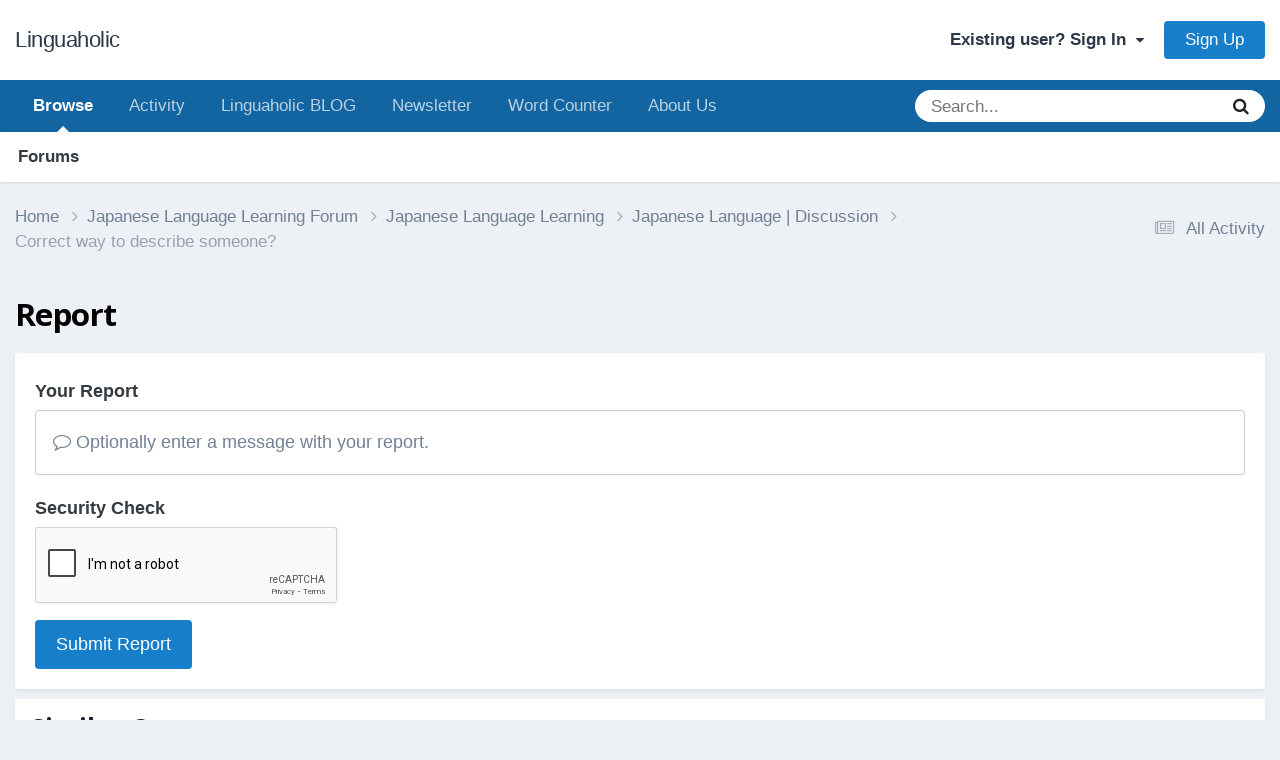

--- FILE ---
content_type: text/html;charset=UTF-8
request_url: https://linguaholic.com/topic/8728-correct-way-to-describe-someone/?do=reportComment&comment=66671
body_size: 12598
content:
<!DOCTYPE html>
<html lang="en-US" dir="ltr">
	<head><script data-grow-initializer="">!(function(){window.growMe||((window.growMe=function(e){window.growMe._.push(e);}),(window.growMe._=[]));var e=document.createElement("script");(e.type="text/javascript"),(e.src="https://faves.grow.me/main.js"),(e.defer=!0),e.setAttribute("data-grow-faves-site-id","U2l0ZTowOGY0NWNiMy1iODY4LTQyZjktODkwZC0xNzNmYjU3MjAzZjY=");var t=document.getElementsByTagName("script")[0];t.parentNode.insertBefore(e,t);})();</script>

<meta name="facebook-domain-verification" content="4c0zjig49vvjhj17f52rbkkg9v05xh" />

<script async data-uid="80ca874a2d" src="https://linguaholic.ck.page/80ca874a2d/index.js"></script>

<script async data-uid="80ca874a2d" src="https://linguaholic.ck.page/80ca874a2d/index.js"></script>
		<meta charset="utf-8">
		<title>Correct way to describe someone? |﻿ Japanese Language | Discussion</title>
		
			<!-- Global site tag (gtag.js) - Google Analytics -->
<script async src="https://www.googletagmanager.com/gtag/js?id=UA-51530484-1"></script>
<script>
  window.dataLayer = window.dataLayer || [];
  function gtag(){dataLayer.push(arguments);}
  gtag('js', new Date());

  gtag('config', 'UA-51530484-1');
</script>
		
		

	<meta name="viewport" content="width=device-width, initial-scale=1">


	
	


	<meta name="twitter:card" content="summary" />




	
		
			
				<meta name="robots" content="noindex">
			
		
	

	
		
			
				<meta property="og:site_name" content="Linguaholic">
			
		
	

	
		
			
				<meta property="og:locale" content="en_US">
			
		
	


	
		<link as="style" rel="preload" href="https://linguaholic.com/applications/core/interface/ckeditor/ckeditor/skins/ips/editor.css?t=P1PF" />
	





<link rel="manifest" href="https://linguaholic.com/manifest.webmanifest/">
<meta name="msapplication-config" content="https://linguaholic.com/browserconfig.xml/">
<meta name="msapplication-starturl" content="/">
<meta name="application-name" content="Linguaholic">
<meta name="apple-mobile-web-app-title" content="Linguaholic">

	<meta name="theme-color" content="#ffffff">










<link rel="preload" href="//linguaholic.com/applications/core/interface/font/fontawesome-webfont.woff2?v=4.7.0" as="font" crossorigin="anonymous">
		

	<link rel='stylesheet' href='https://linguaholic.com/uploads/css_built_12/341e4a57816af3ba440d891ca87450ff_framework.css?v=3ff175798e1749391236' media='all'>

	<link rel='stylesheet' href='https://linguaholic.com/uploads/css_built_12/05e81b71abe4f22d6eb8d1a929494829_responsive.css?v=3ff175798e1749391236' media='all'>

	<link rel='stylesheet' href='https://linguaholic.com/uploads/css_built_12/20446cf2d164adcc029377cb04d43d17_flags.css?v=3ff175798e1749391236' media='all'>

	<link rel='stylesheet' href='https://linguaholic.com/uploads/css_built_12/90eb5adf50a8c640f633d47fd7eb1778_core.css?v=3ff175798e1749391236' media='all'>

	<link rel='stylesheet' href='https://linguaholic.com/uploads/css_built_12/5a0da001ccc2200dc5625c3f3934497d_core_responsive.css?v=3ff175798e1749391236' media='all'>

	<link rel='stylesheet' href='https://linguaholic.com/uploads/css_built_12/62e269ced0fdab7e30e026f1d30ae516_forums.css?v=3ff175798e1749391236' media='all'>

	<link rel='stylesheet' href='https://linguaholic.com/uploads/css_built_12/76e62c573090645fb99a15a363d8620e_forums_responsive.css?v=3ff175798e1749391236' media='all'>





<link rel='stylesheet' href='https://linguaholic.com/uploads/css_built_12/258adbb6e4f3e83cd3b355f84e3fa002_custom.css?v=3ff175798e1749391236' media='all'>




		
		

	
	<link rel='shortcut icon' href='https://linguaholic.com/uploads/monthly_2023_02/Favicon.ico' type="image/x-icon">

       
      

	<body class="ipsApp ipsApp_front ipsJS_none ipsClearfix" data-controller="core.front.core.app,nbenhadverts.front.global.global"  data-message=""  data-pageapp="forums" data-pagelocation="front" data-pagemodule="forums" data-pagecontroller="topic" data-pageid="8728"  >
		<a href="#ipsLayout_mainArea" class="ipsHide" title="Go to main content on this page" accesskey="m">Jump to content</a>
		
			<div id="ipsLayout_header" class="ipsClearfix">
				





				<header>
					<div class="ipsLayout_container">
						

<a href='https://linguaholic.com/' id='elSiteTitle' accesskey='1'>Linguaholic</a>

						

	<ul id='elUserNav' class='ipsList_inline cSignedOut ipsResponsive_showDesktop'>
		
        
		
        
        
            
            <li id='elSignInLink'>
                <a href='https://linguaholic.com/login/' data-ipsMenu-closeOnClick="false" data-ipsMenu id='elUserSignIn'>
                    Existing user? Sign In &nbsp;<i class='fa fa-caret-down'></i>
                </a>
                
<div id='elUserSignIn_menu' class='ipsMenu ipsMenu_auto ipsHide'>
	<form accept-charset='utf-8' method='post' action='https://linguaholic.com/login/'>
		<input type="hidden" name="csrfKey" value="6533ca699456d3fa375e39710db1c80b">
		<input type="hidden" name="ref" value="aHR0cHM6Ly9saW5ndWFob2xpYy5jb20vdG9waWMvODcyOC1jb3JyZWN0LXdheS10by1kZXNjcmliZS1zb21lb25lLz9kbz1yZXBvcnRDb21tZW50JmNvbW1lbnQ9NjY2NzE=">
		<div data-role="loginForm">
			
			
			
				
<div class="ipsPad ipsForm ipsForm_vertical">
	<h4 class="ipsType_sectionHead">Sign In</h4>
	<br><br>
	<ul class='ipsList_reset'>
		<li class="ipsFieldRow ipsFieldRow_noLabel ipsFieldRow_fullWidth">
			
			
				<input type="text" placeholder="Display Name" name="auth" autocomplete="username">
			
		</li>
		<li class="ipsFieldRow ipsFieldRow_noLabel ipsFieldRow_fullWidth">
			<input type="password" placeholder="Password" name="password" autocomplete="current-password">
		</li>
		<li class="ipsFieldRow ipsFieldRow_checkbox ipsClearfix">
			<span class="ipsCustomInput">
				<input type="checkbox" name="remember_me" id="remember_me_checkbox" value="1" checked aria-checked="true">
				<span></span>
			</span>
			<div class="ipsFieldRow_content">
				<label class="ipsFieldRow_label" for="remember_me_checkbox">Remember me</label>
				<span class="ipsFieldRow_desc">Not recommended on shared computers</span>
			</div>
		</li>
		<li class="ipsFieldRow ipsFieldRow_fullWidth">
			<button type="submit" name="_processLogin" value="usernamepassword" class="ipsButton ipsButton_primary ipsButton_small" id="elSignIn_submit">Sign In</button>
			
				<p class="ipsType_right ipsType_small">
					
						<a href='https://linguaholic.com/lostpassword/' data-ipsDialog data-ipsDialog-title='Forgot your password?'>
					
					Forgot your password?</a>
				</p>
			
		</li>
	</ul>
</div>
			
		</div>
	</form>
</div>
            </li>
            
        
		
			<li>
				
					<a href='https://linguaholic.com/register/' data-ipsDialog data-ipsDialog-size='narrow' data-ipsDialog-title='Sign Up' id='elRegisterButton' class='ipsButton ipsButton_normal ipsButton_primary'>Sign Up</a>
				
			</li>
		
	</ul>

						
<ul class='ipsMobileHamburger ipsList_reset ipsResponsive_hideDesktop'>
	<li data-ipsDrawer data-ipsDrawer-drawerElem='#elMobileDrawer'>
		<a href='#' >
			
			
				
			
			
			
			<i class='fa fa-navicon'></i>
		</a>
	</li>
</ul>
					</div>
				</header>
				

	<nav data-controller='core.front.core.navBar' class=' ipsResponsive_showDesktop'>
		<div class='ipsNavBar_primary ipsLayout_container '>
			<ul data-role="primaryNavBar" class='ipsClearfix'>
				


	
		
		
			
		
		<li class='ipsNavBar_active' data-active id='elNavSecondary_1' data-role="navBarItem" data-navApp="core" data-navExt="CustomItem">
			
			
				<a href="https://linguaholic.com"  data-navItem-id="1" data-navDefault>
					Browse<span class='ipsNavBar_active__identifier'></span>
				</a>
			
			
				<ul class='ipsNavBar_secondary ' data-role='secondaryNavBar'>
					


	
		
		
			
		
		<li class='ipsNavBar_active' data-active id='elNavSecondary_8' data-role="navBarItem" data-navApp="forums" data-navExt="Forums">
			
			
				<a href="https://linguaholic.com"  data-navItem-id="8" data-navDefault>
					Forums<span class='ipsNavBar_active__identifier'></span>
				</a>
			
			
		</li>
	
	

					<li class='ipsHide' id='elNavigationMore_1' data-role='navMore'>
						<a href='#' data-ipsMenu data-ipsMenu-appendTo='#elNavigationMore_1' id='elNavigationMore_1_dropdown'>More <i class='fa fa-caret-down'></i></a>
						<ul class='ipsHide ipsMenu ipsMenu_auto' id='elNavigationMore_1_dropdown_menu' data-role='moreDropdown'></ul>
					</li>
				</ul>
			
		</li>
	
	

	
		
		
		<li  id='elNavSecondary_2' data-role="navBarItem" data-navApp="core" data-navExt="CustomItem">
			
			
				<a href="https://linguaholic.com/discover/"  data-navItem-id="2" >
					Activity<span class='ipsNavBar_active__identifier'></span>
				</a>
			
			
				<ul class='ipsNavBar_secondary ipsHide' data-role='secondaryNavBar'>
					


	
		
		
		<li  id='elNavSecondary_3' data-role="navBarItem" data-navApp="core" data-navExt="AllActivity">
			
			
				<a href="https://linguaholic.com/discover/"  data-navItem-id="3" >
					All Activity<span class='ipsNavBar_active__identifier'></span>
				</a>
			
			
		</li>
	
	

	
		
		
		<li  id='elNavSecondary_5' data-role="navBarItem" data-navApp="core" data-navExt="YourActivityStreamsItem">
			
			
				<a href="https://linguaholic.com/discover/unread/"  data-navItem-id="5" >
					Unread Content<span class='ipsNavBar_active__identifier'></span>
				</a>
			
			
		</li>
	
	

	
		
		
		<li  id='elNavSecondary_7' data-role="navBarItem" data-navApp="core" data-navExt="Search">
			
			
				<a href="https://linguaholic.com/search/"  data-navItem-id="7" >
					Search<span class='ipsNavBar_active__identifier'></span>
				</a>
			
			
		</li>
	
	

					<li class='ipsHide' id='elNavigationMore_2' data-role='navMore'>
						<a href='#' data-ipsMenu data-ipsMenu-appendTo='#elNavigationMore_2' id='elNavigationMore_2_dropdown'>More <i class='fa fa-caret-down'></i></a>
						<ul class='ipsHide ipsMenu ipsMenu_auto' id='elNavigationMore_2_dropdown_menu' data-role='moreDropdown'></ul>
					</li>
				</ul>
			
		</li>
	
	

	
		
		
		<li  id='elNavSecondary_25' data-role="navBarItem" data-navApp="core" data-navExt="CustomItem">
			
			
				<a href="https://linguaholic.com/linguablog" target='_blank' rel="noopener" data-navItem-id="25" >
					Linguaholic BLOG<span class='ipsNavBar_active__identifier'></span>
				</a>
			
			
		</li>
	
	

	
		
		
		<li  id='elNavSecondary_27' data-role="navBarItem" data-navApp="core" data-navExt="CustomItem">
			
			
				<a href="https://linguaholic.com/linguablog/newsletter" target='_blank' rel="noopener" data-navItem-id="27" >
					Newsletter<span class='ipsNavBar_active__identifier'></span>
				</a>
			
			
		</li>
	
	

	
		
		
		<li  id='elNavSecondary_28' data-role="navBarItem" data-navApp="core" data-navExt="CustomItem">
			
			
				<a href="https://linguaholic.com/linguablog/word-counter" target='_blank' rel="noopener" data-navItem-id="28" >
					Word Counter<span class='ipsNavBar_active__identifier'></span>
				</a>
			
			
		</li>
	
	

	
		
		
		<li  id='elNavSecondary_29' data-role="navBarItem" data-navApp="core" data-navExt="CustomItem">
			
			
				<a href="https://linguaholic.com/linguablog/about-us"  data-navItem-id="29" >
					About Us<span class='ipsNavBar_active__identifier'></span>
				</a>
			
			
		</li>
	
	

				<li class='ipsHide' id='elNavigationMore' data-role='navMore'>
					<a href='#' data-ipsMenu data-ipsMenu-appendTo='#elNavigationMore' id='elNavigationMore_dropdown'>More</a>
					<ul class='ipsNavBar_secondary ipsHide' data-role='secondaryNavBar'>
						<li class='ipsHide' id='elNavigationMore_more' data-role='navMore'>
							<a href='#' data-ipsMenu data-ipsMenu-appendTo='#elNavigationMore_more' id='elNavigationMore_more_dropdown'>More <i class='fa fa-caret-down'></i></a>
							<ul class='ipsHide ipsMenu ipsMenu_auto' id='elNavigationMore_more_dropdown_menu' data-role='moreDropdown'></ul>
						</li>
					</ul>
				</li>
			</ul>
			

	<div id="elSearchWrapper">
		<div id='elSearch' data-controller="core.front.core.quickSearch">
			<form accept-charset='utf-8' action='//linguaholic.com/search/?do=quicksearch' method='post'>
                <input type='search' id='elSearchField' placeholder='Search...' name='q' autocomplete='off' aria-label='Search'>
                <details class='cSearchFilter'>
                    <summary class='cSearchFilter__text'></summary>
                    <ul class='cSearchFilter__menu'>
                        
                        <li><label><input type="radio" name="type" value="all"  checked><span class='cSearchFilter__menuText'>Everywhere</span></label></li>
                        
                        
                            <li><label><input type="radio" name="type" value="core_statuses_status"><span class='cSearchFilter__menuText'>Status Updates</span></label></li>
                        
                            <li><label><input type="radio" name="type" value="forums_topic"><span class='cSearchFilter__menuText'>Topics</span></label></li>
                        
                            <li><label><input type="radio" name="type" value="core_members"><span class='cSearchFilter__menuText'>Members</span></label></li>
                        
                    </ul>
                </details>
				<button class='cSearchSubmit' type="submit" aria-label='Search'><i class="fa fa-search"></i></button>
			</form>
		</div>
	</div>

		</div>
	</nav>

				
<ul id='elMobileNav' class='ipsResponsive_hideDesktop' data-controller='core.front.core.mobileNav'>
	
		
			
			
				
				
			
				
				
			
				
					<li id='elMobileBreadcrumb'>
						<a href='https://linguaholic.com/forum/30-japanese-language-discussion/'>
							<span>Japanese Language | Discussion</span>
						</a>
					</li>
				
				
			
				
				
			
		
	
	
	
	<li >
		<a data-action="defaultStream" href='https://linguaholic.com/discover/'><i class="fa fa-newspaper-o" aria-hidden="true"></i></a>
	</li>

	

	
		<li class='ipsJS_show'>
			<a href='https://linguaholic.com/search/'><i class='fa fa-search'></i></a>
		</li>
	
</ul>
			</div>
		
		<main id="ipsLayout_body" class="ipsLayout_container">
			<div id="ipsLayout_contentArea">
				<div id="ipsLayout_contentWrapper">
					
<nav class='ipsBreadcrumb ipsBreadcrumb_top ipsFaded_withHover'>
	

	<ul class='ipsList_inline ipsPos_right'>
		
		<li >
			<a data-action="defaultStream" class='ipsType_light '  href='https://linguaholic.com/discover/'><i class="fa fa-newspaper-o" aria-hidden="true"></i> <span>All Activity</span></a>
		</li>
		
	</ul>

	<ul data-role="breadcrumbList">
		<li>
			<a title="Home" href='https://linguaholic.com/'>
				<span>Home <i class='fa fa-angle-right'></i></span>
			</a>
		</li>
		
		
			<li>
				
					<a href='https://linguaholic.com/forum/7-japanese-language-learning-forum/'>
						<span>Japanese Language Learning Forum <i class='fa fa-angle-right' aria-hidden="true"></i></span>
					</a>
				
			</li>
		
			<li>
				
					<a href='https://linguaholic.com/forum/79-japanese-language-learning/'>
						<span>Japanese Language Learning <i class='fa fa-angle-right' aria-hidden="true"></i></span>
					</a>
				
			</li>
		
			<li>
				
					<a href='https://linguaholic.com/forum/30-japanese-language-discussion/'>
						<span>Japanese Language | Discussion <i class='fa fa-angle-right' aria-hidden="true"></i></span>
					</a>
				
			</li>
		
			<li>
				
					<a href='https://linguaholic.com/topic/8728-correct-way-to-describe-someone/'>
						<span>Correct way to describe someone? </span>
					</a>
				
			</li>
		
	</ul>
</nav>
					
					<div id="ipsLayout_mainArea">
						<div class="grow-inline-subscribe-widget-08e2d675-0bc6-4535-89d7-576c5ab10437" data-nbEnhAdv="" data-nbEnhAdvId="62"></div>
						
						
						

	




	<div class='cWidgetContainer '  data-role='widgetReceiver' data-orientation='horizontal' data-widgetArea='header'>
		<ul class='ipsList_reset'>
			
				
					
					<li class='ipsWidget ipsWidget_horizontal ipsBox  ipsWidgetHide ipsHide ipsResponsive_block' data-blockID='app_core_newsletter_76v6mhjo1' data-blockConfig="true" data-blockTitle="Newsletter Signup" data-blockErrorMessage="This block cannot be shown. This could be because it needs configuring, is unable to show on this page, or will show after reloading this page."  data-controller='core.front.widgets.block'></li>
				
			
		</ul>
	</div>

						


<div class='ipsPageHeader sm:ipsPadding:half ipsClearfix ipsMargin_bottom sm:ipsMargin_bottom:half'>
	<h1 class='ipsType_pageTitle'>Report</h1>
	
</div>
<div class="ipsLayout_contentSection ipsBox ipsPad">
	
<form action="https://linguaholic.com/topic/8728-correct-way-to-describe-someone/?do=reportComment&amp;comment=66671" method="post" accept-charset='utf-8' enctype="multipart/form-data" data-ipsForm class="ipsForm ipsForm_vertical"  >
	<input type="hidden" name="report_submit_submitted" value="1">
	
		
			<input type="hidden" name="csrfKey" value="6533ca699456d3fa375e39710db1c80b">
		
	
		
			<input type="hidden" name="captcha_field" value="1">
		
	
	
		<input type="hidden" name="MAX_FILE_SIZE" value="267386880">
		<input type="hidden" name="plupload" value="6ef97cf7458d79ae4d303c9011e60525">
	
	
	
		
					<ul class='ipsForm'>
						
<li class='ipsFieldRow ipsClearfix  ' id="report_submit_report_message">
	
		
			<label class='ipsFieldRow_label' for='report_message'>
				<span>Your Report</span> 
			</label>
		
		<div class='ipsFieldRow_content' >
			
			

		<div class='ipsComposeArea_editor' data-role="editor">
			

<div class='ipsType_normal ipsType_richText ipsType_break' data-ipsEditor data-ipsEditor-controller="https://linguaholic.com/index.php?app=core&amp;module=system&amp;controller=editor" data-ipsEditor-minimized  data-ipsEditor-toolbars='{&quot;desktop&quot;:[{&quot;name&quot;:&quot;row1&quot;,&quot;items&quot;:[&quot;Bold&quot;,&quot;Italic&quot;,&quot;Underline&quot;,&quot;Strike&quot;,&quot;-&quot;,&quot;ipsLink&quot;,&quot;Ipsquote&quot;,&quot;ipsCode&quot;,&quot;ipsEmoticon&quot;,&quot;-&quot;,&quot;BulletedList&quot;,&quot;NumberedList&quot;,&quot;-&quot;,&quot;JustifyLeft&quot;,&quot;JustifyCenter&quot;,&quot;JustifyRight&quot;,&quot;-&quot;,&quot;TextColor&quot;,&quot;FontSize&quot;,&quot;-&quot;,&quot;ipsPreview&quot;,&quot;ipsgiphy&quot;]},&quot;\/&quot;],&quot;tablet&quot;:[{&quot;name&quot;:&quot;row1&quot;,&quot;items&quot;:[&quot;Bold&quot;,&quot;Italic&quot;,&quot;Underline&quot;,&quot;-&quot;,&quot;ipsLink&quot;,&quot;Ipsquote&quot;,&quot;ipsEmoticon&quot;,&quot;-&quot;,&quot;BulletedList&quot;,&quot;NumberedList&quot;,&quot;-&quot;,&quot;ipsPreview&quot;,&quot;ipsgiphy&quot;]},&quot;\/&quot;],&quot;phone&quot;:[{&quot;name&quot;:&quot;row1&quot;,&quot;items&quot;:[&quot;Bold&quot;,&quot;Italic&quot;,&quot;Underline&quot;,&quot;-&quot;,&quot;ipsEmoticon&quot;,&quot;-&quot;,&quot;ipsLink&quot;,&quot;-&quot;,&quot;ipsPreview&quot;,&quot;ipsgiphy&quot;]},&quot;\/&quot;]}' data-ipsEditor-extraPlugins='' data-ipsEditor-postKey="9a3630ff59c9f0d8c559b2fc58ceae9d" data-ipsEditor-autoSaveKey="report-forums-forums-8728-66671"  data-ipsEditor-skin="ips" data-ipsEditor-name="report_message" data-ipsEditor-pasteBehaviour='rich'  data-ipsEditor-ipsPlugins="ipsautolink,ipsautosave,ipsctrlenter,ipscode,ipscontextmenu,ipsemoticon,ipsimage,ipslink,ipsmentions,ipspage,ipspaste,ipsquote,ipsspoiler,ipsautogrow,ipssource,removeformat,ipsgiphy,ipspreview" >
    <div data-role='editorComposer'>
		<noscript>
			<textarea name="report_message_noscript" rows="15"></textarea>
		</noscript>
		<div class="ipsHide norewrite" data-role="mainEditorArea">
			<textarea name="report_message" data-role='contentEditor' class="ipsHide" tabindex='1'></textarea>
		</div>
		
			<div class='ipsComposeArea_dummy ipsJS_show' tabindex='1'><i class='fa fa-comment-o'></i> Optionally enter a message with your report.</div>
		
		<div class="ipsHide ipsComposeArea_editorPaste" data-role="pasteMessage">
			<p class='ipsType_reset ipsPad_half'>
				
					<a class="ipsPos_right ipsType_normal ipsCursor_pointer ipsComposeArea_editorPasteSwitch" data-action="keepPasteFormatting" title='Keep formatting' data-ipsTooltip>&times;</a>
					<i class="fa fa-info-circle"></i>&nbsp; Pasted as rich text. &nbsp;&nbsp;<a class='ipsCursor_pointer' data-action="removePasteFormatting">Paste as plain text instead</a>
				
			</p>
		</div>
		<div class="ipsHide ipsComposeArea_editorPaste" data-role="emoticonMessage">
			<p class='ipsType_reset ipsPad_half'>
				<i class="fa fa-info-circle"></i>&nbsp; Only 75 emoji are allowed.
			</p>
		</div>
		<div class="ipsHide ipsComposeArea_editorPaste" data-role="embedMessage">
			<p class='ipsType_reset ipsPad_half'>
				<a class="ipsPos_right ipsType_normal ipsCursor_pointer ipsComposeArea_editorPasteSwitch" data-action="keepEmbeddedMedia" title='Keep embedded content' data-ipsTooltip>&times;</a>
				<i class="fa fa-info-circle"></i>&nbsp; Your link has been automatically embedded. &nbsp;&nbsp;<a class='ipsCursor_pointer' data-action="removeEmbeddedMedia">Display as a link instead</a>
			</p>
		</div>
		<div class="ipsHide ipsComposeArea_editorPaste" data-role="embedFailMessage">
			<p class='ipsType_reset ipsPad_half'>
			</p>
		</div>
		<div class="ipsHide ipsComposeArea_editorPaste" data-role="autoSaveRestoreMessage">
			<p class='ipsType_reset ipsPad_half'>
				<a class="ipsPos_right ipsType_normal ipsCursor_pointer ipsComposeArea_editorPasteSwitch" data-action="keepRestoredContents" title='Keep restored contents' data-ipsTooltip>&times;</a>
				<i class="fa fa-info-circle"></i>&nbsp; Your previous content has been restored. &nbsp;&nbsp;<a class='ipsCursor_pointer' data-action="clearEditorContents">Clear editor</a>
			</p>
		</div>
		<div class="ipsHide ipsComposeArea_editorPaste" data-role="imageMessage">
			<p class='ipsType_reset ipsPad_half'>
				<a class="ipsPos_right ipsType_normal ipsCursor_pointer ipsComposeArea_editorPasteSwitch" data-action="removeImageMessage">&times;</a>
				<i class="fa fa-info-circle"></i>&nbsp; You cannot paste images directly. Upload or insert images from URL.
			</p>
		</div>
		
<div data-ipsEditor-toolList data-ipsEditor-toolListMinimized data-name="report_message" class="ipsAreaBackground_light ipsClearfix ipsHide">
	<div data-role='attachmentArea'>
		<div class="ipsComposeArea_dropZone ipsComposeArea_dropZoneSmall ipsClearfix">
			<i class='fa fa-paperclip'></i>
			<div class='ipsType_light ipsType_normal'>
				Loading...
			</div>
		</div>		
	</div>
</div>
	</div>
	<div data-role='editorPreview' class='ipsHide'>
		<div class='ipsAreaBackground_light ipsPad_half' data-role='previewToolbar'>
			<a href='#' class='ipsPos_right' data-action='closePreview' title='Return to editing mode' data-ipsTooltip>&times;</a>
			<ul class='ipsButton_split'>
				<li data-action='resizePreview' data-size='desktop'><a href='#' title='View at approximate desktop size' data-ipsTooltip class='ipsButton ipsButton_verySmall ipsButton_primary'>Desktop</a></li>
				<li data-action='resizePreview' data-size='tablet'><a href='#' title='View at approximate tablet size' data-ipsTooltip class='ipsButton ipsButton_verySmall ipsButton_light'>Tablet</a></li>
				<li data-action='resizePreview' data-size='phone'><a href='#' title='View at approximate phone size' data-ipsTooltip class='ipsButton ipsButton_verySmall ipsButton_light'>Phone</a></li>
			</ul>
		</div>
		<div data-role='previewContainer' class='ipsAreaBackground ipsType_center'></div>
	</div>
</div>
		</div>

			
			
			
			
		</div>
	
</li>
<li class='ipsFieldRow ipsClearfix  ' id="report_submit_captcha_field">
	
		
			<label class='ipsFieldRow_label' for='captcha_field'>
				<span>Security Check</span> 
			</label>
		
		<div class='ipsFieldRow_content' >
			
			
<div data-ipsCaptcha data-ipsCaptcha-service='recaptcha2' data-ipsCaptcha-key="6Ld46lQUAAAAAMdPXc7CIJmWMS4LdguCTFMp9YwG" data-ipsCaptcha-lang="en_US" data-ipsCaptcha-theme="light">
	<noscript>
	  <div style="width: 302px; height: 352px;">
	    <div style="width: 302px; height: 352px; position: relative;">
	      <div style="width: 302px; height: 352px; position: absolute;">
	        <iframe src="https://www.google.com/recaptcha/api/fallback?k=6Ld46lQUAAAAAMdPXc7CIJmWMS4LdguCTFMp9YwG" style="width: 302px; height:352px; border-style: none;">
	        </iframe>
	      </div>
	      <div style="width: 250px; height: 80px; position: absolute; border-style: none; bottom: 21px; left: 25px; margin: 0px; padding: 0px; right: 25px;">
	        <textarea id="g-recaptcha-response" name="g-recaptcha-response" class="g-recaptcha-response" style="width: 250px; height: 80px; border: 1px solid #c1c1c1; margin: 0px; padding: 0px; resize: none;"></textarea>
	      </div>
	    </div>
	  </div>
	</noscript>
</div>
			
			
			
			
		</div>
	
</li>
						<li class='ipsFieldRow'>
							<div class='ipsFieldRow_content'>
								

	<button type="submit" class="ipsButton ipsButton_primary" tabindex="2" accesskey="s"  role="button">Submit Report</button>

							</div>
						</li>
					</ul>
		
	
</form>
</div>
						


	<div class='cWidgetContainer '  data-role='widgetReceiver' data-orientation='horizontal' data-widgetArea='footer'>
		<ul class='ipsList_reset'>
			
				
					
					<li class='ipsWidget ipsWidget_horizontal ipsBox  ' data-blockID='app_core_relatedContent_b9btaoqrl' data-blockConfig="true" data-blockTitle="Similar Content" data-blockErrorMessage="This block cannot be shown. This could be because it needs configuring, is unable to show on this page, or will show after reloading this page."  data-controller='core.front.widgets.block'>

<h3 class='ipsWidget_title ipsType_reset'>Similar Content</h3>


	<div class='ipsWidget_inner'>
		<ul class='ipsDataList'>
			
				<li class="ipsDataItem ipsDataItem_responsivePhoto ">
					<div class='ipsDataItem_main'>
						<h4 class='ipsDataItem_title ipsContained_container'>
							
															
								
								
								
							
							
							
							<span class='ipsType_break ipsContained'>
								<a href='https://linguaholic.com/topic/20219-question-about-sentence-structure-and-phrases/' data-ipsHover data-ipsHover-target='https://linguaholic.com/topic/20219-question-about-sentence-structure-and-phrases/?preview=1' data-ipsHover-timeout='1.5' >
									Question about Sentence structure and phrases.
								</a>
							</span>
							
						</h4>
						
						<p class='ipsType_reset ipsType_medium ipsType_light'>
							By 


<a href='https://linguaholic.com/profile/18087-tazhus/' rel="nofollow" data-ipsHover data-ipsHover-width='370' data-ipsHover-target='https://linguaholic.com/profile/18087-tazhus/?do=hovercard&amp;referrer=https%253A%252F%252Flinguaholic.com%252Ftopic%252F8728-correct-way-to-describe-someone%252F%253Fdo%253DreportComment%2526comment%253D66671' title="Go to Tazhus's profile" class="ipsType_break">Tazhus</a>,  <time datetime='2022-06-19T08:42:40Z' title='06/19/22 08:42  AM' data-short='3 yr'>June 19, 2022</time>
						</p>
						
							&nbsp;&nbsp;
							


	
		<ul class='ipsTags ipsTags_inline ipsList_inline ipsResponsive_hidePhone ipsGap:1 ipsGap_row:0'>
			
				
					
						

<li >
	
	<a href="https://linguaholic.com/tags/grammar/" class='ipsTag' title="Find other content tagged with 'grammar'" rel="tag" data-tag-label="grammar"><span>grammar</span></a>
	
</li>
					
				
					
						

<li >
	
	<a href="https://linguaholic.com/tags/phrases/" class='ipsTag' title="Find other content tagged with 'phrases'" rel="tag" data-tag-label="phrases"><span>phrases</span></a>
	
</li>
					
				
					
				
					
				
			
			
				<li class='ipsType_small'>
					<span class='ipsType_light ipsCursor_pointer' data-ipsMenu id='elTags_345819704'>(and 2 more) <i class='fa fa-caret-down ipsJS_show'></i></span>
					<div class='ipsHide ipsMenu ipsMenu_normal ipsPad_half cTagPopup' id='elTags_345819704_menu'>
						<p class='ipsType_medium ipsType_reset ipsType_light'>Tagged with:</p>
						<ul class='ipsTags ipsList_inline ipsGap:1'>
							
								

<li >
	
	<a href="https://linguaholic.com/tags/grammar/" class='ipsTag' title="Find other content tagged with 'grammar'" rel="tag" data-tag-label="grammar"><span>grammar</span></a>
	
</li>
							
								

<li >
	
	<a href="https://linguaholic.com/tags/phrases/" class='ipsTag' title="Find other content tagged with 'phrases'" rel="tag" data-tag-label="phrases"><span>phrases</span></a>
	
</li>
							
								

<li >
	
	<a href="https://linguaholic.com/tags/gerund/" class='ipsTag' title="Find other content tagged with 'gerund'" rel="tag" data-tag-label="gerund"><span>gerund</span></a>
	
</li>
							
								

<li >
	
	<a href="https://linguaholic.com/tags/sentence%20structure/" class='ipsTag' title="Find other content tagged with 'sentence structure'" rel="tag" data-tag-label="sentence structure"><span>sentence structure</span></a>
	
</li>
							
						</ul>
					</div>
				</li>
			
		</ul>
	

						
					</div>
					<ul class='ipsDataItem_stats'>
						
							<li >
								<span class='ipsDataItem_stats_number'>0</span>
								<span class='ipsDataItem_stats_type'> replies</span>
							</li>
						
							<li >
								<span class='ipsDataItem_stats_number'>1982</span>
								<span class='ipsDataItem_stats_type'> views</span>
							</li>
						
					</ul>
					<ul class='ipsDataItem_lastPoster ipsDataItem_withPhoto'>
						<li>
							
								


	<a href="https://linguaholic.com/profile/18087-tazhus/" rel="nofollow" data-ipsHover data-ipsHover-width="370" data-ipsHover-target="https://linguaholic.com/profile/18087-tazhus/?do=hovercard" class="ipsUserPhoto ipsUserPhoto_tiny" title="Go to Tazhus's profile">
		<img src='data:image/svg+xml,%3Csvg%20xmlns%3D%22http%3A%2F%2Fwww.w3.org%2F2000%2Fsvg%22%20viewBox%3D%220%200%201024%201024%22%20style%3D%22background%3A%23c49b62%22%3E%3Cg%3E%3Ctext%20text-anchor%3D%22middle%22%20dy%3D%22.35em%22%20x%3D%22512%22%20y%3D%22512%22%20fill%3D%22%23ffffff%22%20font-size%3D%22700%22%20font-family%3D%22-apple-system%2C%20BlinkMacSystemFont%2C%20Roboto%2C%20Helvetica%2C%20Arial%2C%20sans-serif%22%3ET%3C%2Ftext%3E%3C%2Fg%3E%3C%2Fsvg%3E' alt='Tazhus' loading="lazy">
	</a>

							
						</li>
						<li>
							
								


<a href='https://linguaholic.com/profile/18087-tazhus/' rel="nofollow" data-ipsHover data-ipsHover-width='370' data-ipsHover-target='https://linguaholic.com/profile/18087-tazhus/?do=hovercard&amp;referrer=https%253A%252F%252Flinguaholic.com%252Ftopic%252F8728-correct-way-to-describe-someone%252F%253Fdo%253DreportComment%2526comment%253D66671' title="Go to Tazhus's profile" class="ipsType_break">Tazhus</a>
							
						</li>
						<li class="ipsType_light">
							<a href='https://linguaholic.com/topic/20219-question-about-sentence-structure-and-phrases/' title='Go to last post' class='ipsType_blendLinks'>
								<time datetime='2022-06-19T08:42:43Z' title='06/19/22 08:42  AM' data-short='3 yr'>June 19, 2022</time>
							</a>
						</li>
					</ul>
				</li>
			
				<li class="ipsDataItem ipsDataItem_responsivePhoto ">
					<div class='ipsDataItem_main'>
						<h4 class='ipsDataItem_title ipsContained_container'>
							
															
								
								
								
							
							
								<span>

	<a href="https://linguaholic.com/tags/grammar/" title="Find other content tagged with 'grammar'" class='ipsTag_prefix' rel="tag" data-tag-label='grammar'><span>grammar</span></a>
</span>
							
							
							<span class='ipsType_break ipsContained'>
								<a href='https://linguaholic.com/topic/18696-ich-bin-verwirrt-bitte-helfen-sie-mir/' data-ipsHover data-ipsHover-target='https://linguaholic.com/topic/18696-ich-bin-verwirrt-bitte-helfen-sie-mir/?preview=1' data-ipsHover-timeout='1.5' >
									Ich bin verwirrt, bitte helfen Sie mir :)
								</a>
							</span>
							
						</h4>
						
						<p class='ipsType_reset ipsType_medium ipsType_light'>
							By 


<a href='https://linguaholic.com/profile/17922-germanolic/' rel="nofollow" data-ipsHover data-ipsHover-width='370' data-ipsHover-target='https://linguaholic.com/profile/17922-germanolic/?do=hovercard&amp;referrer=https%253A%252F%252Flinguaholic.com%252Ftopic%252F8728-correct-way-to-describe-someone%252F%253Fdo%253DreportComment%2526comment%253D66671' title="Go to Germanolic's profile" class="ipsType_break">Germanolic</a>,  <time datetime='2022-04-28T17:39:34Z' title='04/28/22 05:39  PM' data-short='3 yr'>April 28, 2022</time>
						</p>
						
							&nbsp;&nbsp;
							


	
		<ul class='ipsTags ipsTags_inline ipsList_inline ipsResponsive_hidePhone ipsGap:1 ipsGap_row:0'>
			
				
					
						

<li >
	
	<a href="https://linguaholic.com/tags/grammar%20help/" class='ipsTag' title="Find other content tagged with 'grammar help'" rel="tag" data-tag-label="grammar help"><span>grammar help</span></a>
	
</li>
					
				
			
			
		</ul>
	

						
					</div>
					<ul class='ipsDataItem_stats'>
						
							<li >
								<span class='ipsDataItem_stats_number'>0</span>
								<span class='ipsDataItem_stats_type'> replies</span>
							</li>
						
							<li >
								<span class='ipsDataItem_stats_number'>1532</span>
								<span class='ipsDataItem_stats_type'> views</span>
							</li>
						
					</ul>
					<ul class='ipsDataItem_lastPoster ipsDataItem_withPhoto'>
						<li>
							
								


	<a href="https://linguaholic.com/profile/17922-germanolic/" rel="nofollow" data-ipsHover data-ipsHover-width="370" data-ipsHover-target="https://linguaholic.com/profile/17922-germanolic/?do=hovercard" class="ipsUserPhoto ipsUserPhoto_tiny" title="Go to Germanolic's profile">
		<img src='data:image/svg+xml,%3Csvg%20xmlns%3D%22http%3A%2F%2Fwww.w3.org%2F2000%2Fsvg%22%20viewBox%3D%220%200%201024%201024%22%20style%3D%22background%3A%23c4a962%22%3E%3Cg%3E%3Ctext%20text-anchor%3D%22middle%22%20dy%3D%22.35em%22%20x%3D%22512%22%20y%3D%22512%22%20fill%3D%22%23ffffff%22%20font-size%3D%22700%22%20font-family%3D%22-apple-system%2C%20BlinkMacSystemFont%2C%20Roboto%2C%20Helvetica%2C%20Arial%2C%20sans-serif%22%3EG%3C%2Ftext%3E%3C%2Fg%3E%3C%2Fsvg%3E' alt='Germanolic' loading="lazy">
	</a>

							
						</li>
						<li>
							
								


<a href='https://linguaholic.com/profile/17922-germanolic/' rel="nofollow" data-ipsHover data-ipsHover-width='370' data-ipsHover-target='https://linguaholic.com/profile/17922-germanolic/?do=hovercard&amp;referrer=https%253A%252F%252Flinguaholic.com%252Ftopic%252F8728-correct-way-to-describe-someone%252F%253Fdo%253DreportComment%2526comment%253D66671' title="Go to Germanolic's profile" class="ipsType_break">Germanolic</a>
							
						</li>
						<li class="ipsType_light">
							<a href='https://linguaholic.com/topic/18696-ich-bin-verwirrt-bitte-helfen-sie-mir/' title='Go to last post' class='ipsType_blendLinks'>
								<time datetime='2022-04-28T17:39:37Z' title='04/28/22 05:39  PM' data-short='3 yr'>April 28, 2022</time>
							</a>
						</li>
					</ul>
				</li>
			
				<li class="ipsDataItem ipsDataItem_responsivePhoto ">
					<div class='ipsDataItem_main'>
						<h4 class='ipsDataItem_title ipsContained_container'>
							
															
								
								
								
							
							
							
							<span class='ipsType_break ipsContained'>
								<a href='https://linguaholic.com/topic/17127-crash-course-in-spanish-grammar/' data-ipsHover data-ipsHover-target='https://linguaholic.com/topic/17127-crash-course-in-spanish-grammar/?preview=1' data-ipsHover-timeout='1.5' >
									Crash Course in Spanish Grammar?
								</a>
							</span>
							
						</h4>
						
						<p class='ipsType_reset ipsType_medium ipsType_light'>
							By 


<a href='https://linguaholic.com/profile/16733-aprendando-espa%C3%B1ol/' rel="nofollow" data-ipsHover data-ipsHover-width='370' data-ipsHover-target='https://linguaholic.com/profile/16733-aprendando-espa%C3%B1ol/?do=hovercard&amp;referrer=https%253A%252F%252Flinguaholic.com%252Ftopic%252F8728-correct-way-to-describe-someone%252F%253Fdo%253DreportComment%2526comment%253D66671' title="Go to Aprendando Español's profile" class="ipsType_break">Aprendando Español</a>,  <time datetime='2021-08-28T00:07:03Z' title='08/28/21 12:07  AM' data-short='4 yr'>August 28, 2021</time>
						</p>
						
							&nbsp;&nbsp;
							


	
		<ul class='ipsTags ipsTags_inline ipsList_inline ipsResponsive_hidePhone ipsGap:1 ipsGap_row:0'>
			
				
					
						

<li >
	
	<a href="https://linguaholic.com/tags/grammar/" class='ipsTag' title="Find other content tagged with 'grammar'" rel="tag" data-tag-label="grammar"><span>grammar</span></a>
	
</li>
					
				
					
						

<li >
	
	<a href="https://linguaholic.com/tags/crash%20course/" class='ipsTag' title="Find other content tagged with 'crash course'" rel="tag" data-tag-label="crash course"><span>crash course</span></a>
	
</li>
					
				
					
				
			
			
				<li class='ipsType_small'>
					<span class='ipsType_light ipsCursor_pointer' data-ipsMenu id='elTags_1019037430'>(and 1 more) <i class='fa fa-caret-down ipsJS_show'></i></span>
					<div class='ipsHide ipsMenu ipsMenu_normal ipsPad_half cTagPopup' id='elTags_1019037430_menu'>
						<p class='ipsType_medium ipsType_reset ipsType_light'>Tagged with:</p>
						<ul class='ipsTags ipsList_inline ipsGap:1'>
							
								

<li >
	
	<a href="https://linguaholic.com/tags/grammar/" class='ipsTag' title="Find other content tagged with 'grammar'" rel="tag" data-tag-label="grammar"><span>grammar</span></a>
	
</li>
							
								

<li >
	
	<a href="https://linguaholic.com/tags/crash%20course/" class='ipsTag' title="Find other content tagged with 'crash course'" rel="tag" data-tag-label="crash course"><span>crash course</span></a>
	
</li>
							
								

<li >
	
	<a href="https://linguaholic.com/tags/andvanced%20grammar/" class='ipsTag' title="Find other content tagged with 'andvanced grammar'" rel="tag" data-tag-label="andvanced grammar"><span>andvanced grammar</span></a>
	
</li>
							
						</ul>
					</div>
				</li>
			
		</ul>
	

						
					</div>
					<ul class='ipsDataItem_stats'>
						
							<li >
								<span class='ipsDataItem_stats_number'>2</span>
								<span class='ipsDataItem_stats_type'> replies</span>
							</li>
						
							<li >
								<span class='ipsDataItem_stats_number'>2688</span>
								<span class='ipsDataItem_stats_type'> views</span>
							</li>
						
					</ul>
					<ul class='ipsDataItem_lastPoster ipsDataItem_withPhoto'>
						<li>
							
								


	<a href="https://linguaholic.com/profile/17370-lorei/" rel="nofollow" data-ipsHover data-ipsHover-width="370" data-ipsHover-target="https://linguaholic.com/profile/17370-lorei/?do=hovercard" class="ipsUserPhoto ipsUserPhoto_tiny" title="Go to Lorei's profile">
		<img src='data:image/svg+xml,%3Csvg%20xmlns%3D%22http%3A%2F%2Fwww.w3.org%2F2000%2Fsvg%22%20viewBox%3D%220%200%201024%201024%22%20style%3D%22background%3A%23a4c462%22%3E%3Cg%3E%3Ctext%20text-anchor%3D%22middle%22%20dy%3D%22.35em%22%20x%3D%22512%22%20y%3D%22512%22%20fill%3D%22%23ffffff%22%20font-size%3D%22700%22%20font-family%3D%22-apple-system%2C%20BlinkMacSystemFont%2C%20Roboto%2C%20Helvetica%2C%20Arial%2C%20sans-serif%22%3EL%3C%2Ftext%3E%3C%2Fg%3E%3C%2Fsvg%3E' alt='Lorei' loading="lazy">
	</a>

							
						</li>
						<li>
							
								


<a href='https://linguaholic.com/profile/17370-lorei/' rel="nofollow" data-ipsHover data-ipsHover-width='370' data-ipsHover-target='https://linguaholic.com/profile/17370-lorei/?do=hovercard&amp;referrer=https%253A%252F%252Flinguaholic.com%252Ftopic%252F8728-correct-way-to-describe-someone%252F%253Fdo%253DreportComment%2526comment%253D66671' title="Go to Lorei's profile" class="ipsType_break">Lorei</a>
							
						</li>
						<li class="ipsType_light">
							<a href='https://linguaholic.com/topic/17127-crash-course-in-spanish-grammar/' title='Go to last post' class='ipsType_blendLinks'>
								<time datetime='2022-02-15T19:36:46Z' title='02/15/22 07:36  PM' data-short='3 yr'>February 15, 2022</time>
							</a>
						</li>
					</ul>
				</li>
			
				<li class="ipsDataItem ipsDataItem_responsivePhoto ">
					<div class='ipsDataItem_main'>
						<h4 class='ipsDataItem_title ipsContained_container'>
							
															
								
								
								
							
							
							
							<span class='ipsType_break ipsContained'>
								<a href='https://linguaholic.com/topic/17014-%E3%81%A6%E3%81%8F%E3%82%8C%E3%82%8B/' data-ipsHover data-ipsHover-target='https://linguaholic.com/topic/17014-%E3%81%A6%E3%81%8F%E3%82%8C%E3%82%8B/?preview=1' data-ipsHover-timeout='1.5' >
									てくれる
								</a>
							</span>
							
						</h4>
						
						<p class='ipsType_reset ipsType_medium ipsType_light'>
							By 


<a href='https://linguaholic.com/profile/16425-laura7/' rel="nofollow" data-ipsHover data-ipsHover-width='370' data-ipsHover-target='https://linguaholic.com/profile/16425-laura7/?do=hovercard&amp;referrer=https%253A%252F%252Flinguaholic.com%252Ftopic%252F8728-correct-way-to-describe-someone%252F%253Fdo%253DreportComment%2526comment%253D66671' title="Go to Laura7's profile" class="ipsType_break">Laura7</a>,  <time datetime='2021-06-26T22:26:45Z' title='06/26/21 10:26  PM' data-short='4 yr'>June 26, 2021</time>
						</p>
						
							&nbsp;&nbsp;
							


	
		<ul class='ipsTags ipsTags_inline ipsList_inline ipsResponsive_hidePhone ipsGap:1 ipsGap_row:0'>
			
				
					
						

<li >
	
	<a href="https://linguaholic.com/tags/question/" class='ipsTag' title="Find other content tagged with 'question'" rel="tag" data-tag-label="question"><span>question</span></a>
	
</li>
					
				
					
						

<li >
	
	<a href="https://linguaholic.com/tags/grammar/" class='ipsTag' title="Find other content tagged with 'grammar'" rel="tag" data-tag-label="grammar"><span>grammar</span></a>
	
</li>
					
				
					
				
			
			
				<li class='ipsType_small'>
					<span class='ipsType_light ipsCursor_pointer' data-ipsMenu id='elTags_754657006'>(and 1 more) <i class='fa fa-caret-down ipsJS_show'></i></span>
					<div class='ipsHide ipsMenu ipsMenu_normal ipsPad_half cTagPopup' id='elTags_754657006_menu'>
						<p class='ipsType_medium ipsType_reset ipsType_light'>Tagged with:</p>
						<ul class='ipsTags ipsList_inline ipsGap:1'>
							
								

<li >
	
	<a href="https://linguaholic.com/tags/question/" class='ipsTag' title="Find other content tagged with 'question'" rel="tag" data-tag-label="question"><span>question</span></a>
	
</li>
							
								

<li >
	
	<a href="https://linguaholic.com/tags/grammar/" class='ipsTag' title="Find other content tagged with 'grammar'" rel="tag" data-tag-label="grammar"><span>grammar</span></a>
	
</li>
							
								

<li >
	
	<a href="https://linguaholic.com/tags/%E3%81%A6%E3%81%8F%E3%82%8C%E3%82%8B/" class='ipsTag' title="Find other content tagged with 'てくれる'" rel="tag" data-tag-label="てくれる"><span>てくれる</span></a>
	
</li>
							
						</ul>
					</div>
				</li>
			
		</ul>
	

						
					</div>
					<ul class='ipsDataItem_stats'>
						
							<li >
								<span class='ipsDataItem_stats_number'>1</span>
								<span class='ipsDataItem_stats_type'> reply</span>
							</li>
						
							<li >
								<span class='ipsDataItem_stats_number'>5764</span>
								<span class='ipsDataItem_stats_type'> views</span>
							</li>
						
					</ul>
					<ul class='ipsDataItem_lastPoster ipsDataItem_withPhoto'>
						<li>
							
								


	<a href="https://linguaholic.com/profile/6192-%E5%AE%87%E5%B4%8E%E3%81%A1%E3%82%83%E3%82%93/" rel="nofollow" data-ipsHover data-ipsHover-width="370" data-ipsHover-target="https://linguaholic.com/profile/6192-%E5%AE%87%E5%B4%8E%E3%81%A1%E3%82%83%E3%82%93/?do=hovercard" class="ipsUserPhoto ipsUserPhoto_tiny" title="Go to 宇崎ちゃん's profile">
		<img src='https://linguaholic.com/uploads/monthly_2020_04/1093119553_20-02-2019-57-081373.thumb.jpg.feef5d31ca75434c894e4039e31f5564.jpg' alt='宇崎ちゃん' loading="lazy">
	</a>

							
						</li>
						<li>
							
								


<a href='https://linguaholic.com/profile/6192-%E5%AE%87%E5%B4%8E%E3%81%A1%E3%82%83%E3%82%93/' rel="nofollow" data-ipsHover data-ipsHover-width='370' data-ipsHover-target='https://linguaholic.com/profile/6192-%E5%AE%87%E5%B4%8E%E3%81%A1%E3%82%83%E3%82%93/?do=hovercard&amp;referrer=https%253A%252F%252Flinguaholic.com%252Ftopic%252F8728-correct-way-to-describe-someone%252F%253Fdo%253DreportComment%2526comment%253D66671' title="Go to 宇崎ちゃん's profile" class="ipsType_break">宇崎ちゃん</a>
							
						</li>
						<li class="ipsType_light">
							<a href='https://linguaholic.com/topic/17014-%E3%81%A6%E3%81%8F%E3%82%8C%E3%82%8B/' title='Go to last post' class='ipsType_blendLinks'>
								<time datetime='2022-04-11T15:39:10Z' title='04/11/22 03:39  PM' data-short='3 yr'>April 11, 2022</time>
							</a>
						</li>
					</ul>
				</li>
			
				<li class="ipsDataItem ipsDataItem_responsivePhoto ">
					<div class='ipsDataItem_main'>
						<h4 class='ipsDataItem_title ipsContained_container'>
							
															
								
								
								
							
							
							
							<span class='ipsType_break ipsContained'>
								<a href='https://linguaholic.com/topic/16888-if-you-havent-discovered-the-new-descriptive-grammar-of-english-check-it-out/' data-ipsHover data-ipsHover-target='https://linguaholic.com/topic/16888-if-you-havent-discovered-the-new-descriptive-grammar-of-english-check-it-out/?preview=1' data-ipsHover-timeout='1.5' >
									If you haven&#039;t discovered the new Descriptive Grammar of English&quot;, check it out !
								</a>
							</span>
							
						</h4>
						
						<p class='ipsType_reset ipsType_medium ipsType_light'>
							By 


<a href='https://linguaholic.com/profile/16130-pattylaur/' rel="nofollow" data-ipsHover data-ipsHover-width='370' data-ipsHover-target='https://linguaholic.com/profile/16130-pattylaur/?do=hovercard&amp;referrer=https%253A%252F%252Flinguaholic.com%252Ftopic%252F8728-correct-way-to-describe-someone%252F%253Fdo%253DreportComment%2526comment%253D66671' title="Go to Pattylaur's profile" class="ipsType_break">Pattylaur</a>,  <time datetime='2021-05-10T12:59:03Z' title='05/10/21 12:59  PM' data-short='4 yr'>May 10, 2021</time>
						</p>
						
							&nbsp;&nbsp;
							


	
		<ul class='ipsTags ipsTags_inline ipsList_inline ipsResponsive_hidePhone ipsGap:1 ipsGap_row:0'>
			
				
					
						

<li >
	
	<a href="https://linguaholic.com/tags/grammar/" class='ipsTag' title="Find other content tagged with 'grammar'" rel="tag" data-tag-label="grammar"><span>grammar</span></a>
	
</li>
					
				
					
						

<li >
	
	<a href="https://linguaholic.com/tags/grammar%20tips/" class='ipsTag' title="Find other content tagged with 'grammar tips'" rel="tag" data-tag-label="grammar tips"><span>grammar tips</span></a>
	
</li>
					
				
			
			
		</ul>
	

						
					</div>
					<ul class='ipsDataItem_stats'>
						
							<li >
								<span class='ipsDataItem_stats_number'>3</span>
								<span class='ipsDataItem_stats_type'> replies</span>
							</li>
						
							<li >
								<span class='ipsDataItem_stats_number'>3731</span>
								<span class='ipsDataItem_stats_type'> views</span>
							</li>
						
					</ul>
					<ul class='ipsDataItem_lastPoster ipsDataItem_withPhoto'>
						<li>
							
								


	<a href="https://linguaholic.com/profile/18341-terryhall/" rel="nofollow" data-ipsHover data-ipsHover-width="370" data-ipsHover-target="https://linguaholic.com/profile/18341-terryhall/?do=hovercard" class="ipsUserPhoto ipsUserPhoto_tiny" title="Go to TerryHall's profile">
		<img src='https://linguaholic.com/uploads/monthly_2024_01/E5Jf9N8(1).thumb.png.bc9ccb953ce9783ab6335313eb763adf.png' alt='TerryHall' loading="lazy">
	</a>

							
						</li>
						<li>
							
								


<a href='https://linguaholic.com/profile/18341-terryhall/' rel="nofollow" data-ipsHover data-ipsHover-width='370' data-ipsHover-target='https://linguaholic.com/profile/18341-terryhall/?do=hovercard&amp;referrer=https%253A%252F%252Flinguaholic.com%252Ftopic%252F8728-correct-way-to-describe-someone%252F%253Fdo%253DreportComment%2526comment%253D66671' title="Go to TerryHall's profile" class="ipsType_break">TerryHall</a>
							
						</li>
						<li class="ipsType_light">
							<a href='https://linguaholic.com/topic/16888-if-you-havent-discovered-the-new-descriptive-grammar-of-english-check-it-out/' title='Go to last post' class='ipsType_blendLinks'>
								<time datetime='2023-05-24T07:29:26Z' title='05/24/23 07:29  AM' data-short='2 yr'>May 24, 2023</time>
							</a>
						</li>
					</ul>
				</li>
			
		</ul>
	</div>

</li>
				
			
		</ul>
	</div>

					</div>
					


					
<nav class='ipsBreadcrumb ipsBreadcrumb_bottom ipsFaded_withHover'>
	
		


	

	<ul class='ipsList_inline ipsPos_right'>
		
		<li >
			<a data-action="defaultStream" class='ipsType_light '  href='https://linguaholic.com/discover/'><i class="fa fa-newspaper-o" aria-hidden="true"></i> <span>All Activity</span></a>
		</li>
		
	</ul>

	<ul data-role="breadcrumbList">
		<li>
			<a title="Home" href='https://linguaholic.com/'>
				<span>Home <i class='fa fa-angle-right'></i></span>
			</a>
		</li>
		
		
			<li>
				
					<a href='https://linguaholic.com/forum/7-japanese-language-learning-forum/'>
						<span>Japanese Language Learning Forum <i class='fa fa-angle-right' aria-hidden="true"></i></span>
					</a>
				
			</li>
		
			<li>
				
					<a href='https://linguaholic.com/forum/79-japanese-language-learning/'>
						<span>Japanese Language Learning <i class='fa fa-angle-right' aria-hidden="true"></i></span>
					</a>
				
			</li>
		
			<li>
				
					<a href='https://linguaholic.com/forum/30-japanese-language-discussion/'>
						<span>Japanese Language | Discussion <i class='fa fa-angle-right' aria-hidden="true"></i></span>
					</a>
				
			</li>
		
			<li>
				
					<a href='https://linguaholic.com/topic/8728-correct-way-to-describe-someone/'>
						<span>Correct way to describe someone? </span>
					</a>
				
			</li>
		
	</ul>
</nav>
				</div>
			</div>
			
		</main>
		
			<footer id="ipsLayout_footer" class="ipsClearfix">
				<div class="ipsLayout_container">
					<div class="grow-inline-subscribe-widget-08e2d675-0bc6-4535-89d7-576c5ab10437" data-nbEnhAdv="" data-nbEnhAdvId="62"></div>
					

<ul id='elFooterSocialLinks' class='ipsList_inline ipsType_center ipsSpacer_top'>
	

	
		<li class='cUserNav_icon'>
			<a href='https://www.facebook.com/linguaholix/' target='_blank' class='cShareLink cShareLink_facebook' rel='noopener noreferrer'><i class='fa fa-facebook'></i></a>
        </li>
	

</ul>


<ul class='ipsList_inline ipsType_center ipsSpacer_top' id="elFooterLinks">
	
	
		<li>
			<a href='#elNavLang_menu' id='elNavLang' data-ipsMenu data-ipsMenu-above>Language <i class='fa fa-caret-down'></i></a>
			<ul id='elNavLang_menu' class='ipsMenu ipsMenu_selectable ipsHide'>
			
				<li class='ipsMenu_item ipsMenu_itemChecked'>
					<form action="//linguaholic.com/language/?csrfKey=6533ca699456d3fa375e39710db1c80b" method="post">
					<input type="hidden" name="ref" value="aHR0cHM6Ly9saW5ndWFob2xpYy5jb20vdG9waWMvODcyOC1jb3JyZWN0LXdheS10by1kZXNjcmliZS1zb21lb25lLz9kbz1yZXBvcnRDb21tZW50JmNvbW1lbnQ9NjY2NzE=">
					<button type='submit' name='id' value='1' class='ipsButton ipsButton_link ipsButton_link_secondary'><i class='ipsFlag ipsFlag-us'></i> English (USA) (Default)</button>
					</form>
				</li>
			
				<li class='ipsMenu_item'>
					<form action="//linguaholic.com/language/?csrfKey=6533ca699456d3fa375e39710db1c80b" method="post">
					<input type="hidden" name="ref" value="aHR0cHM6Ly9saW5ndWFob2xpYy5jb20vdG9waWMvODcyOC1jb3JyZWN0LXdheS10by1kZXNjcmliZS1zb21lb25lLz9kbz1yZXBvcnRDb21tZW50JmNvbW1lbnQ9NjY2NzE=">
					<button type='submit' name='id' value='2' class='ipsButton ipsButton_link ipsButton_link_secondary'><i class='ipsFlag ipsFlag-cn'></i> Mandarin Chinese </button>
					</form>
				</li>
			
			</ul>
		</li>
	
	
	
	
		<li><a href='https://linguaholic.com/privacy/'>Privacy Policy</a></li>
	
	
		<li><a rel="nofollow" href='https://linguaholic.com/contact/' data-ipsdialog  data-ipsdialog-title="Contact Us">Contact Us</a></li>
	
	<li><a rel="nofollow" href='https://linguaholic.com/cookies/'>Cookies</a></li>

</ul>	


<p id='elCopyright'>
	<span id='elCopyright_userLine'>Linguaholic Copyright © 2024 | <a href="https://linguaholic.com/linguablog/about-us">About Us</a></span>
	<a rel='nofollow' title='Invision Community' href='https://www.invisioncommunity.com/'>Powered by Invision Community</a>
</p>
				</div>
			</footer>
			
<div id='elMobileDrawer' class='ipsDrawer ipsHide'>
	<div class='ipsDrawer_menu'>
		<a href='#' class='ipsDrawer_close' data-action='close'><span>&times;</span></a>
		<div class='ipsDrawer_content ipsFlex ipsFlex-fd:column'>
			
				<div class='ipsPadding ipsBorder_bottom'>
					<ul class='ipsToolList ipsToolList_vertical'>
						<li>
							<a href='https://linguaholic.com/login/' id='elSigninButton_mobile' class='ipsButton ipsButton_light ipsButton_small ipsButton_fullWidth'>Existing user? Sign In</a>
						</li>
						
							<li>
								
									<a href='https://linguaholic.com/register/' data-ipsDialog data-ipsDialog-size='narrow' data-ipsDialog-title='Sign Up' data-ipsDialog-fixed='true' id='elRegisterButton_mobile' class='ipsButton ipsButton_small ipsButton_fullWidth ipsButton_important'>Sign Up</a>
								
							</li>
						
					</ul>
				</div>
			

			

			<ul class='ipsDrawer_list ipsFlex-flex:11'>
				

				
				
				
				
					
						
						
							<li class='ipsDrawer_itemParent'>
								<h4 class='ipsDrawer_title'><a href='#'>Browse</a></h4>
								<ul class='ipsDrawer_list'>
									<li data-action="back"><a href='#'>Back</a></li>
									
									
										
										
										
											
												
													
													
									
													
									
									
									
										


	
		
			<li>
				<a href='https://linguaholic.com' >
					Forums
				</a>
			</li>
		
	

										
								</ul>
							</li>
						
					
				
					
						
						
							<li class='ipsDrawer_itemParent'>
								<h4 class='ipsDrawer_title'><a href='#'>Activity</a></h4>
								<ul class='ipsDrawer_list'>
									<li data-action="back"><a href='#'>Back</a></li>
									
									
										
										
										
											
												
													
													
									
													
									
									
									
										


	
		
			<li>
				<a href='https://linguaholic.com/discover/' >
					All Activity
				</a>
			</li>
		
	

	
		
			<li>
				<a href='https://linguaholic.com/discover/unread/' >
					Unread Content
				</a>
			</li>
		
	

	
		
			<li>
				<a href='https://linguaholic.com/search/' >
					Search
				</a>
			</li>
		
	

										
								</ul>
							</li>
						
					
				
					
						
						
							<li><a href='https://linguaholic.com/linguablog' target='_blank' rel="noopener">Linguaholic BLOG</a></li>
						
					
				
					
						
						
							<li><a href='https://linguaholic.com/linguablog/newsletter' target='_blank' rel="noopener">Newsletter</a></li>
						
					
				
					
						
						
							<li><a href='https://linguaholic.com/linguablog/word-counter' target='_blank' rel="noopener">Word Counter</a></li>
						
					
				
					
						
						
							<li><a href='https://linguaholic.com/linguablog/about-us' >About Us</a></li>
						
					
				
				
			</ul>

			
		</div>
	</div>
</div>

<div id='elMobileCreateMenuDrawer' class='ipsDrawer ipsHide'>
	<div class='ipsDrawer_menu'>
		<a href='#' class='ipsDrawer_close' data-action='close'><span>&times;</span></a>
		<div class='ipsDrawer_content ipsSpacer_bottom ipsPad'>
			<ul class='ipsDrawer_list'>
				<li class="ipsDrawer_listTitle ipsType_reset">Create New...</li>
				
			</ul>
		</div>
	</div>
</div>
			
			

	
	<script type='text/javascript'>
		var ipsDebug = false;		
	
		var CKEDITOR_BASEPATH = '//linguaholic.com/applications/core/interface/ckeditor/ckeditor/';
	
		var ipsSettings = {
			
			
			cookie_path: "/",
			
			cookie_prefix: "ips4_",
			
			
			cookie_ssl: true,
			
            essential_cookies: ["oauth_authorize","member_id","login_key","clearAutosave","lastSearch","device_key","IPSSessionFront","loggedIn","noCache","hasJS","cookie_consent","cookie_consent_optional","language","forumpass_*"],
			upload_imgURL: "",
			message_imgURL: "",
			notification_imgURL: "",
			baseURL: "//linguaholic.com/",
			jsURL: "//linguaholic.com/applications/core/interface/js/js.php",
			csrfKey: "6533ca699456d3fa375e39710db1c80b",
			antiCache: "3ff175798e1749391236",
			jsAntiCache: "3ff175798e1752139990",
			disableNotificationSounds: true,
			useCompiledFiles: true,
			links_external: true,
			memberID: 0,
			lazyLoadEnabled: true,
			blankImg: "//linguaholic.com/applications/core/interface/js/spacer.png",
			googleAnalyticsEnabled: true,
			matomoEnabled: false,
			viewProfiles: true,
			mapProvider: 'none',
			mapApiKey: '',
			pushPublicKey: null,
			relativeDates: true
		};
		
		
		
		
			ipsSettings['maxImageDimensions'] = {
				width: 1000,
				height: 750
			};
		
		
	</script>





<script type='text/javascript' src='https://linguaholic.com/uploads/javascript_global/root_library.js?v=3ff175798e1752139990' data-ips></script>


<script type='text/javascript' src='https://linguaholic.com/uploads/javascript_global/root_js_lang_1.js?v=3ff175798e1752139990' data-ips></script>


<script type='text/javascript' src='https://linguaholic.com/uploads/javascript_global/root_framework.js?v=3ff175798e1752139990' data-ips></script>


<script type='text/javascript' src='https://linguaholic.com/uploads/javascript_core/global_global_core.js?v=3ff175798e1752139990' data-ips></script>


<script type='text/javascript' src='https://linguaholic.com/uploads/javascript_global/root_front.js?v=3ff175798e1752139990' data-ips></script>


<script type='text/javascript' src='https://linguaholic.com/uploads/javascript_core/front_front_core.js?v=3ff175798e1752139990' data-ips></script>


<script type='text/javascript' src='https://linguaholic.com/uploads/javascript_nbenhadverts/front_front_comments.js?v=3ff175798e1752139990' data-ips></script>


<script type='text/javascript' src='https://linguaholic.com/uploads/javascript_nbenhadverts/front_front_core.js?v=3ff175798e1752139990' data-ips></script>


<script type='text/javascript' src='https://linguaholic.com/uploads/javascript_nbenhadverts/front_front_global.js?v=3ff175798e1752139990' data-ips></script>


<script type='text/javascript' src='https://linguaholic.com/uploads/javascript_forums/front_front_topic.js?v=3ff175798e1752139990' data-ips></script>


<script type='text/javascript' src='//linguaholic.com/applications/core/interface/plupload/plupload.full.min.js?v=3ff175798e1752139990' data-ips></script>


<script type='text/javascript' src='https://linguaholic.com/uploads/javascript_global/root_map.js?v=3ff175798e1752139990' data-ips></script>



	<script type='text/javascript'>
		
			ips.setSetting( 'date_format', jQuery.parseJSON('"mm\/dd\/yy"') );
		
			ips.setSetting( 'date_first_day', jQuery.parseJSON('0') );
		
			ips.setSetting( 'ipb_url_filter_option', jQuery.parseJSON('"none"') );
		
			ips.setSetting( 'url_filter_any_action', jQuery.parseJSON('"allow"') );
		
			ips.setSetting( 'bypass_profanity', jQuery.parseJSON('0') );
		
			ips.setSetting( 'emoji_style', jQuery.parseJSON('"native"') );
		
			ips.setSetting( 'emoji_shortcodes', jQuery.parseJSON('true') );
		
			ips.setSetting( 'emoji_ascii', jQuery.parseJSON('true') );
		
			ips.setSetting( 'emoji_cache', jQuery.parseJSON('1682489377') );
		
			ips.setSetting( 'image_jpg_quality', jQuery.parseJSON('29') );
		
			ips.setSetting( 'cloud2', jQuery.parseJSON('false') );
		
			ips.setSetting( 'nbenhadverts_enable_cl_counter', jQuery.parseJSON('"1"') );
		
			ips.setSetting( 'nbenhadverts_css_selectors', jQuery.parseJSON('0') );
		
			ips.setSetting( 'isAnonymous', jQuery.parseJSON('false') );
		
		
        
    </script>



<script type='application/ld+json'>
{
    "@context": "http://www.schema.org",
    "publisher": "https://linguaholic.com/#organization",
    "@type": "WebSite",
    "@id": "https://linguaholic.com/#website",
    "mainEntityOfPage": "https://linguaholic.com/",
    "name": "Linguaholic",
    "url": "https://linguaholic.com/",
    "potentialAction": {
        "type": "SearchAction",
        "query-input": "required name=query",
        "target": "https://linguaholic.com/search/?q={query}"
    },
    "inLanguage": [
        {
            "@type": "Language",
            "name": "English (USA)",
            "alternateName": "en-US"
        },
        {
            "@type": "Language",
            "name": "Mandarin Chinese",
            "alternateName": "zh-CN"
        }
    ]
}	
</script>

<script type='application/ld+json'>
{
    "@context": "http://www.schema.org",
    "@type": "Organization",
    "@id": "https://linguaholic.com/#organization",
    "mainEntityOfPage": "https://linguaholic.com/",
    "name": "Linguaholic",
    "url": "https://linguaholic.com/",
    "sameAs": [
        "https://www.facebook.com/linguaholix/"
    ]
}	
</script>

<script type='application/ld+json'>
{
    "@context": "http://schema.org",
    "@type": "BreadcrumbList",
    "itemListElement": [
        {
            "@type": "ListItem",
            "position": 1,
            "item": {
                "name": "Japanese Language Learning Forum",
                "@id": "https://linguaholic.com/forum/7-japanese-language-learning-forum/"
            }
        },
        {
            "@type": "ListItem",
            "position": 2,
            "item": {
                "name": "Japanese Language Learning",
                "@id": "https://linguaholic.com/forum/79-japanese-language-learning/"
            }
        },
        {
            "@type": "ListItem",
            "position": 3,
            "item": {
                "name": "Japanese Language | Discussion",
                "@id": "https://linguaholic.com/forum/30-japanese-language-discussion/"
            }
        },
        {
            "@type": "ListItem",
            "position": 4,
            "item": {
                "name": "Correct way to describe someone?",
                "@id": "https://linguaholic.com/topic/8728-correct-way-to-describe-someone/"
            }
        }
    ]
}	
</script>

<script type='application/ld+json'>
{
    "@context": "http://schema.org",
    "@type": "ContactPage",
    "url": "https://linguaholic.com/contact/"
}	
</script>



<script type='text/javascript'>
    (() => {
        let gqlKeys = [];
        for (let [k, v] of Object.entries(gqlKeys)) {
            ips.setGraphQlData(k, v);
        }
    })();
</script>
			

<!-- @todo remove in 4.8 -->
			
		
		<!--ipsQueryLog-->
		<!--ipsCachingLog-->
		
                                    <script type="text/javascript">
                                        function ctSetCookie(c_name, value) {
                                            document.cookie = c_name + "=" + encodeURIComponent(value) + "; path=/";
                                        }
        
                                        ctSetCookie("ct_ps_timestamp", Math.floor(new Date().getTime()/1000));
                                        ctSetCookie("ct_fkp_timestamp", "0");
                                        ctSetCookie("ct_pointer_data", "0");
                                        ctSetCookie("ct_timezone", "0");
        
                                        setTimeout(function(){
                                            ctSetCookie("ct_checkjs", "ea63db23dcb57888e77aaf711cafa2f8");
                                            ctSetCookie("ct_timezone", d.getTimezoneOffset()/60*(-1));
                                        },1000);
        
                                //Stop observing function
                                        function ctMouseStopData(){
                                            if(typeof window.addEventListener == "function")
                                                window.removeEventListener("mousemove", ctFunctionMouseMove);
                                            else
                                                window.detachEvent("onmousemove", ctFunctionMouseMove);
                                            clearInterval(ctMouseReadInterval);
                                            clearInterval(ctMouseWriteDataInterval);                
                                        }
        
                                //Stop key listening function
                                        function ctKeyStopStopListening(){
                                            if(typeof window.addEventListener == "function"){
                                                window.removeEventListener("mousedown", ctFunctionFirstKey);
                                                window.removeEventListener("keydown", ctFunctionFirstKey);
                                            }else{
                                                window.detachEvent("mousedown", ctFunctionFirstKey);
                                                window.detachEvent("keydown", ctFunctionFirstKey);
                                            }
                                            clearInterval(ctMouseReadInterval);
                                            clearInterval(ctMouseWriteDataInterval);                
                                        }
        
                                        var d = new Date(), 
                                            ctTimeMs = new Date().getTime(),
                                            ctMouseEventTimerFlag = true, //Reading interval flag
                                            ctMouseData = "[",
                                            ctMouseDataCounter = 0;
                                            
                                //Reading interval
                                        var ctMouseReadInterval = setInterval(function(){
                                                ctMouseEventTimerFlag = true;
                                            }, 300);
                                            
                                //Writting interval
                                        var ctMouseWriteDataInterval = setInterval(function(){ 
                                                var ctMouseDataToSend = ctMouseData.slice(0,-1).concat("]");
                                                ctSetCookie("ct_pointer_data", ctMouseDataToSend);
                                            }, 1200);
        
                                //Logging mouse position each 300 ms
                                        var ctFunctionMouseMove = function output(event){
                                            if(ctMouseEventTimerFlag == true){
                                                var mouseDate = new Date();
                                                ctMouseData += "[" + event.pageY + "," + event.pageX + "," + (mouseDate.getTime() - ctTimeMs) + "],";
                                                ctMouseDataCounter++;
                                                ctMouseEventTimerFlag = false;
                                                if(ctMouseDataCounter >= 100)
                                                    ctMouseStopData();
                                            }
                                        }
                                //Writing first key press timestamp
                                        var ctFunctionFirstKey = function output(event){
                                            var KeyTimestamp = Math.floor(new Date().getTime()/1000);
                                            ctSetCookie("ct_fkp_timestamp", KeyTimestamp);
                                            ctKeyStopStopListening();
                                        }
        
                                        if(typeof window.addEventListener == "function"){
                                            window.addEventListener("mousemove", ctFunctionMouseMove);
                                            window.addEventListener("mousedown", ctFunctionFirstKey);
                                            window.addEventListener("keydown", ctFunctionFirstKey);
                                        }else{
                                            window.attachEvent("onmousemove", ctFunctionMouseMove);
                                            window.attachEvent("mousedown", ctFunctionFirstKey);
                                            window.attachEvent("keydown", ctFunctionFirstKey);
                                        }
                                    </script>
		
			
		
	<script defer src="https://static.cloudflareinsights.com/beacon.min.js/vcd15cbe7772f49c399c6a5babf22c1241717689176015" integrity="sha512-ZpsOmlRQV6y907TI0dKBHq9Md29nnaEIPlkf84rnaERnq6zvWvPUqr2ft8M1aS28oN72PdrCzSjY4U6VaAw1EQ==" data-cf-beacon='{"version":"2024.11.0","token":"eec5261b50da48189a80767457192a2c","r":1,"server_timing":{"name":{"cfCacheStatus":true,"cfEdge":true,"cfExtPri":true,"cfL4":true,"cfOrigin":true,"cfSpeedBrain":true},"location_startswith":null}}' crossorigin="anonymous"></script>
</body>
<link href="https://fonts.googleapis.com/css?family=Open+Sans:400italic,700italic,400,700" rel="stylesheet" type="text/css"></head></html>


--- FILE ---
content_type: text/html; charset=utf-8
request_url: https://www.google.com/recaptcha/api2/anchor?ar=1&k=6Ld46lQUAAAAAMdPXc7CIJmWMS4LdguCTFMp9YwG&co=aHR0cHM6Ly9saW5ndWFob2xpYy5jb206NDQz&hl=en&v=PoyoqOPhxBO7pBk68S4YbpHZ&theme=light&size=normal&anchor-ms=20000&execute-ms=30000&cb=adjl3iil7pi2
body_size: 49649
content:
<!DOCTYPE HTML><html dir="ltr" lang="en"><head><meta http-equiv="Content-Type" content="text/html; charset=UTF-8">
<meta http-equiv="X-UA-Compatible" content="IE=edge">
<title>reCAPTCHA</title>
<style type="text/css">
/* cyrillic-ext */
@font-face {
  font-family: 'Roboto';
  font-style: normal;
  font-weight: 400;
  font-stretch: 100%;
  src: url(//fonts.gstatic.com/s/roboto/v48/KFO7CnqEu92Fr1ME7kSn66aGLdTylUAMa3GUBHMdazTgWw.woff2) format('woff2');
  unicode-range: U+0460-052F, U+1C80-1C8A, U+20B4, U+2DE0-2DFF, U+A640-A69F, U+FE2E-FE2F;
}
/* cyrillic */
@font-face {
  font-family: 'Roboto';
  font-style: normal;
  font-weight: 400;
  font-stretch: 100%;
  src: url(//fonts.gstatic.com/s/roboto/v48/KFO7CnqEu92Fr1ME7kSn66aGLdTylUAMa3iUBHMdazTgWw.woff2) format('woff2');
  unicode-range: U+0301, U+0400-045F, U+0490-0491, U+04B0-04B1, U+2116;
}
/* greek-ext */
@font-face {
  font-family: 'Roboto';
  font-style: normal;
  font-weight: 400;
  font-stretch: 100%;
  src: url(//fonts.gstatic.com/s/roboto/v48/KFO7CnqEu92Fr1ME7kSn66aGLdTylUAMa3CUBHMdazTgWw.woff2) format('woff2');
  unicode-range: U+1F00-1FFF;
}
/* greek */
@font-face {
  font-family: 'Roboto';
  font-style: normal;
  font-weight: 400;
  font-stretch: 100%;
  src: url(//fonts.gstatic.com/s/roboto/v48/KFO7CnqEu92Fr1ME7kSn66aGLdTylUAMa3-UBHMdazTgWw.woff2) format('woff2');
  unicode-range: U+0370-0377, U+037A-037F, U+0384-038A, U+038C, U+038E-03A1, U+03A3-03FF;
}
/* math */
@font-face {
  font-family: 'Roboto';
  font-style: normal;
  font-weight: 400;
  font-stretch: 100%;
  src: url(//fonts.gstatic.com/s/roboto/v48/KFO7CnqEu92Fr1ME7kSn66aGLdTylUAMawCUBHMdazTgWw.woff2) format('woff2');
  unicode-range: U+0302-0303, U+0305, U+0307-0308, U+0310, U+0312, U+0315, U+031A, U+0326-0327, U+032C, U+032F-0330, U+0332-0333, U+0338, U+033A, U+0346, U+034D, U+0391-03A1, U+03A3-03A9, U+03B1-03C9, U+03D1, U+03D5-03D6, U+03F0-03F1, U+03F4-03F5, U+2016-2017, U+2034-2038, U+203C, U+2040, U+2043, U+2047, U+2050, U+2057, U+205F, U+2070-2071, U+2074-208E, U+2090-209C, U+20D0-20DC, U+20E1, U+20E5-20EF, U+2100-2112, U+2114-2115, U+2117-2121, U+2123-214F, U+2190, U+2192, U+2194-21AE, U+21B0-21E5, U+21F1-21F2, U+21F4-2211, U+2213-2214, U+2216-22FF, U+2308-230B, U+2310, U+2319, U+231C-2321, U+2336-237A, U+237C, U+2395, U+239B-23B7, U+23D0, U+23DC-23E1, U+2474-2475, U+25AF, U+25B3, U+25B7, U+25BD, U+25C1, U+25CA, U+25CC, U+25FB, U+266D-266F, U+27C0-27FF, U+2900-2AFF, U+2B0E-2B11, U+2B30-2B4C, U+2BFE, U+3030, U+FF5B, U+FF5D, U+1D400-1D7FF, U+1EE00-1EEFF;
}
/* symbols */
@font-face {
  font-family: 'Roboto';
  font-style: normal;
  font-weight: 400;
  font-stretch: 100%;
  src: url(//fonts.gstatic.com/s/roboto/v48/KFO7CnqEu92Fr1ME7kSn66aGLdTylUAMaxKUBHMdazTgWw.woff2) format('woff2');
  unicode-range: U+0001-000C, U+000E-001F, U+007F-009F, U+20DD-20E0, U+20E2-20E4, U+2150-218F, U+2190, U+2192, U+2194-2199, U+21AF, U+21E6-21F0, U+21F3, U+2218-2219, U+2299, U+22C4-22C6, U+2300-243F, U+2440-244A, U+2460-24FF, U+25A0-27BF, U+2800-28FF, U+2921-2922, U+2981, U+29BF, U+29EB, U+2B00-2BFF, U+4DC0-4DFF, U+FFF9-FFFB, U+10140-1018E, U+10190-1019C, U+101A0, U+101D0-101FD, U+102E0-102FB, U+10E60-10E7E, U+1D2C0-1D2D3, U+1D2E0-1D37F, U+1F000-1F0FF, U+1F100-1F1AD, U+1F1E6-1F1FF, U+1F30D-1F30F, U+1F315, U+1F31C, U+1F31E, U+1F320-1F32C, U+1F336, U+1F378, U+1F37D, U+1F382, U+1F393-1F39F, U+1F3A7-1F3A8, U+1F3AC-1F3AF, U+1F3C2, U+1F3C4-1F3C6, U+1F3CA-1F3CE, U+1F3D4-1F3E0, U+1F3ED, U+1F3F1-1F3F3, U+1F3F5-1F3F7, U+1F408, U+1F415, U+1F41F, U+1F426, U+1F43F, U+1F441-1F442, U+1F444, U+1F446-1F449, U+1F44C-1F44E, U+1F453, U+1F46A, U+1F47D, U+1F4A3, U+1F4B0, U+1F4B3, U+1F4B9, U+1F4BB, U+1F4BF, U+1F4C8-1F4CB, U+1F4D6, U+1F4DA, U+1F4DF, U+1F4E3-1F4E6, U+1F4EA-1F4ED, U+1F4F7, U+1F4F9-1F4FB, U+1F4FD-1F4FE, U+1F503, U+1F507-1F50B, U+1F50D, U+1F512-1F513, U+1F53E-1F54A, U+1F54F-1F5FA, U+1F610, U+1F650-1F67F, U+1F687, U+1F68D, U+1F691, U+1F694, U+1F698, U+1F6AD, U+1F6B2, U+1F6B9-1F6BA, U+1F6BC, U+1F6C6-1F6CF, U+1F6D3-1F6D7, U+1F6E0-1F6EA, U+1F6F0-1F6F3, U+1F6F7-1F6FC, U+1F700-1F7FF, U+1F800-1F80B, U+1F810-1F847, U+1F850-1F859, U+1F860-1F887, U+1F890-1F8AD, U+1F8B0-1F8BB, U+1F8C0-1F8C1, U+1F900-1F90B, U+1F93B, U+1F946, U+1F984, U+1F996, U+1F9E9, U+1FA00-1FA6F, U+1FA70-1FA7C, U+1FA80-1FA89, U+1FA8F-1FAC6, U+1FACE-1FADC, U+1FADF-1FAE9, U+1FAF0-1FAF8, U+1FB00-1FBFF;
}
/* vietnamese */
@font-face {
  font-family: 'Roboto';
  font-style: normal;
  font-weight: 400;
  font-stretch: 100%;
  src: url(//fonts.gstatic.com/s/roboto/v48/KFO7CnqEu92Fr1ME7kSn66aGLdTylUAMa3OUBHMdazTgWw.woff2) format('woff2');
  unicode-range: U+0102-0103, U+0110-0111, U+0128-0129, U+0168-0169, U+01A0-01A1, U+01AF-01B0, U+0300-0301, U+0303-0304, U+0308-0309, U+0323, U+0329, U+1EA0-1EF9, U+20AB;
}
/* latin-ext */
@font-face {
  font-family: 'Roboto';
  font-style: normal;
  font-weight: 400;
  font-stretch: 100%;
  src: url(//fonts.gstatic.com/s/roboto/v48/KFO7CnqEu92Fr1ME7kSn66aGLdTylUAMa3KUBHMdazTgWw.woff2) format('woff2');
  unicode-range: U+0100-02BA, U+02BD-02C5, U+02C7-02CC, U+02CE-02D7, U+02DD-02FF, U+0304, U+0308, U+0329, U+1D00-1DBF, U+1E00-1E9F, U+1EF2-1EFF, U+2020, U+20A0-20AB, U+20AD-20C0, U+2113, U+2C60-2C7F, U+A720-A7FF;
}
/* latin */
@font-face {
  font-family: 'Roboto';
  font-style: normal;
  font-weight: 400;
  font-stretch: 100%;
  src: url(//fonts.gstatic.com/s/roboto/v48/KFO7CnqEu92Fr1ME7kSn66aGLdTylUAMa3yUBHMdazQ.woff2) format('woff2');
  unicode-range: U+0000-00FF, U+0131, U+0152-0153, U+02BB-02BC, U+02C6, U+02DA, U+02DC, U+0304, U+0308, U+0329, U+2000-206F, U+20AC, U+2122, U+2191, U+2193, U+2212, U+2215, U+FEFF, U+FFFD;
}
/* cyrillic-ext */
@font-face {
  font-family: 'Roboto';
  font-style: normal;
  font-weight: 500;
  font-stretch: 100%;
  src: url(//fonts.gstatic.com/s/roboto/v48/KFO7CnqEu92Fr1ME7kSn66aGLdTylUAMa3GUBHMdazTgWw.woff2) format('woff2');
  unicode-range: U+0460-052F, U+1C80-1C8A, U+20B4, U+2DE0-2DFF, U+A640-A69F, U+FE2E-FE2F;
}
/* cyrillic */
@font-face {
  font-family: 'Roboto';
  font-style: normal;
  font-weight: 500;
  font-stretch: 100%;
  src: url(//fonts.gstatic.com/s/roboto/v48/KFO7CnqEu92Fr1ME7kSn66aGLdTylUAMa3iUBHMdazTgWw.woff2) format('woff2');
  unicode-range: U+0301, U+0400-045F, U+0490-0491, U+04B0-04B1, U+2116;
}
/* greek-ext */
@font-face {
  font-family: 'Roboto';
  font-style: normal;
  font-weight: 500;
  font-stretch: 100%;
  src: url(//fonts.gstatic.com/s/roboto/v48/KFO7CnqEu92Fr1ME7kSn66aGLdTylUAMa3CUBHMdazTgWw.woff2) format('woff2');
  unicode-range: U+1F00-1FFF;
}
/* greek */
@font-face {
  font-family: 'Roboto';
  font-style: normal;
  font-weight: 500;
  font-stretch: 100%;
  src: url(//fonts.gstatic.com/s/roboto/v48/KFO7CnqEu92Fr1ME7kSn66aGLdTylUAMa3-UBHMdazTgWw.woff2) format('woff2');
  unicode-range: U+0370-0377, U+037A-037F, U+0384-038A, U+038C, U+038E-03A1, U+03A3-03FF;
}
/* math */
@font-face {
  font-family: 'Roboto';
  font-style: normal;
  font-weight: 500;
  font-stretch: 100%;
  src: url(//fonts.gstatic.com/s/roboto/v48/KFO7CnqEu92Fr1ME7kSn66aGLdTylUAMawCUBHMdazTgWw.woff2) format('woff2');
  unicode-range: U+0302-0303, U+0305, U+0307-0308, U+0310, U+0312, U+0315, U+031A, U+0326-0327, U+032C, U+032F-0330, U+0332-0333, U+0338, U+033A, U+0346, U+034D, U+0391-03A1, U+03A3-03A9, U+03B1-03C9, U+03D1, U+03D5-03D6, U+03F0-03F1, U+03F4-03F5, U+2016-2017, U+2034-2038, U+203C, U+2040, U+2043, U+2047, U+2050, U+2057, U+205F, U+2070-2071, U+2074-208E, U+2090-209C, U+20D0-20DC, U+20E1, U+20E5-20EF, U+2100-2112, U+2114-2115, U+2117-2121, U+2123-214F, U+2190, U+2192, U+2194-21AE, U+21B0-21E5, U+21F1-21F2, U+21F4-2211, U+2213-2214, U+2216-22FF, U+2308-230B, U+2310, U+2319, U+231C-2321, U+2336-237A, U+237C, U+2395, U+239B-23B7, U+23D0, U+23DC-23E1, U+2474-2475, U+25AF, U+25B3, U+25B7, U+25BD, U+25C1, U+25CA, U+25CC, U+25FB, U+266D-266F, U+27C0-27FF, U+2900-2AFF, U+2B0E-2B11, U+2B30-2B4C, U+2BFE, U+3030, U+FF5B, U+FF5D, U+1D400-1D7FF, U+1EE00-1EEFF;
}
/* symbols */
@font-face {
  font-family: 'Roboto';
  font-style: normal;
  font-weight: 500;
  font-stretch: 100%;
  src: url(//fonts.gstatic.com/s/roboto/v48/KFO7CnqEu92Fr1ME7kSn66aGLdTylUAMaxKUBHMdazTgWw.woff2) format('woff2');
  unicode-range: U+0001-000C, U+000E-001F, U+007F-009F, U+20DD-20E0, U+20E2-20E4, U+2150-218F, U+2190, U+2192, U+2194-2199, U+21AF, U+21E6-21F0, U+21F3, U+2218-2219, U+2299, U+22C4-22C6, U+2300-243F, U+2440-244A, U+2460-24FF, U+25A0-27BF, U+2800-28FF, U+2921-2922, U+2981, U+29BF, U+29EB, U+2B00-2BFF, U+4DC0-4DFF, U+FFF9-FFFB, U+10140-1018E, U+10190-1019C, U+101A0, U+101D0-101FD, U+102E0-102FB, U+10E60-10E7E, U+1D2C0-1D2D3, U+1D2E0-1D37F, U+1F000-1F0FF, U+1F100-1F1AD, U+1F1E6-1F1FF, U+1F30D-1F30F, U+1F315, U+1F31C, U+1F31E, U+1F320-1F32C, U+1F336, U+1F378, U+1F37D, U+1F382, U+1F393-1F39F, U+1F3A7-1F3A8, U+1F3AC-1F3AF, U+1F3C2, U+1F3C4-1F3C6, U+1F3CA-1F3CE, U+1F3D4-1F3E0, U+1F3ED, U+1F3F1-1F3F3, U+1F3F5-1F3F7, U+1F408, U+1F415, U+1F41F, U+1F426, U+1F43F, U+1F441-1F442, U+1F444, U+1F446-1F449, U+1F44C-1F44E, U+1F453, U+1F46A, U+1F47D, U+1F4A3, U+1F4B0, U+1F4B3, U+1F4B9, U+1F4BB, U+1F4BF, U+1F4C8-1F4CB, U+1F4D6, U+1F4DA, U+1F4DF, U+1F4E3-1F4E6, U+1F4EA-1F4ED, U+1F4F7, U+1F4F9-1F4FB, U+1F4FD-1F4FE, U+1F503, U+1F507-1F50B, U+1F50D, U+1F512-1F513, U+1F53E-1F54A, U+1F54F-1F5FA, U+1F610, U+1F650-1F67F, U+1F687, U+1F68D, U+1F691, U+1F694, U+1F698, U+1F6AD, U+1F6B2, U+1F6B9-1F6BA, U+1F6BC, U+1F6C6-1F6CF, U+1F6D3-1F6D7, U+1F6E0-1F6EA, U+1F6F0-1F6F3, U+1F6F7-1F6FC, U+1F700-1F7FF, U+1F800-1F80B, U+1F810-1F847, U+1F850-1F859, U+1F860-1F887, U+1F890-1F8AD, U+1F8B0-1F8BB, U+1F8C0-1F8C1, U+1F900-1F90B, U+1F93B, U+1F946, U+1F984, U+1F996, U+1F9E9, U+1FA00-1FA6F, U+1FA70-1FA7C, U+1FA80-1FA89, U+1FA8F-1FAC6, U+1FACE-1FADC, U+1FADF-1FAE9, U+1FAF0-1FAF8, U+1FB00-1FBFF;
}
/* vietnamese */
@font-face {
  font-family: 'Roboto';
  font-style: normal;
  font-weight: 500;
  font-stretch: 100%;
  src: url(//fonts.gstatic.com/s/roboto/v48/KFO7CnqEu92Fr1ME7kSn66aGLdTylUAMa3OUBHMdazTgWw.woff2) format('woff2');
  unicode-range: U+0102-0103, U+0110-0111, U+0128-0129, U+0168-0169, U+01A0-01A1, U+01AF-01B0, U+0300-0301, U+0303-0304, U+0308-0309, U+0323, U+0329, U+1EA0-1EF9, U+20AB;
}
/* latin-ext */
@font-face {
  font-family: 'Roboto';
  font-style: normal;
  font-weight: 500;
  font-stretch: 100%;
  src: url(//fonts.gstatic.com/s/roboto/v48/KFO7CnqEu92Fr1ME7kSn66aGLdTylUAMa3KUBHMdazTgWw.woff2) format('woff2');
  unicode-range: U+0100-02BA, U+02BD-02C5, U+02C7-02CC, U+02CE-02D7, U+02DD-02FF, U+0304, U+0308, U+0329, U+1D00-1DBF, U+1E00-1E9F, U+1EF2-1EFF, U+2020, U+20A0-20AB, U+20AD-20C0, U+2113, U+2C60-2C7F, U+A720-A7FF;
}
/* latin */
@font-face {
  font-family: 'Roboto';
  font-style: normal;
  font-weight: 500;
  font-stretch: 100%;
  src: url(//fonts.gstatic.com/s/roboto/v48/KFO7CnqEu92Fr1ME7kSn66aGLdTylUAMa3yUBHMdazQ.woff2) format('woff2');
  unicode-range: U+0000-00FF, U+0131, U+0152-0153, U+02BB-02BC, U+02C6, U+02DA, U+02DC, U+0304, U+0308, U+0329, U+2000-206F, U+20AC, U+2122, U+2191, U+2193, U+2212, U+2215, U+FEFF, U+FFFD;
}
/* cyrillic-ext */
@font-face {
  font-family: 'Roboto';
  font-style: normal;
  font-weight: 900;
  font-stretch: 100%;
  src: url(//fonts.gstatic.com/s/roboto/v48/KFO7CnqEu92Fr1ME7kSn66aGLdTylUAMa3GUBHMdazTgWw.woff2) format('woff2');
  unicode-range: U+0460-052F, U+1C80-1C8A, U+20B4, U+2DE0-2DFF, U+A640-A69F, U+FE2E-FE2F;
}
/* cyrillic */
@font-face {
  font-family: 'Roboto';
  font-style: normal;
  font-weight: 900;
  font-stretch: 100%;
  src: url(//fonts.gstatic.com/s/roboto/v48/KFO7CnqEu92Fr1ME7kSn66aGLdTylUAMa3iUBHMdazTgWw.woff2) format('woff2');
  unicode-range: U+0301, U+0400-045F, U+0490-0491, U+04B0-04B1, U+2116;
}
/* greek-ext */
@font-face {
  font-family: 'Roboto';
  font-style: normal;
  font-weight: 900;
  font-stretch: 100%;
  src: url(//fonts.gstatic.com/s/roboto/v48/KFO7CnqEu92Fr1ME7kSn66aGLdTylUAMa3CUBHMdazTgWw.woff2) format('woff2');
  unicode-range: U+1F00-1FFF;
}
/* greek */
@font-face {
  font-family: 'Roboto';
  font-style: normal;
  font-weight: 900;
  font-stretch: 100%;
  src: url(//fonts.gstatic.com/s/roboto/v48/KFO7CnqEu92Fr1ME7kSn66aGLdTylUAMa3-UBHMdazTgWw.woff2) format('woff2');
  unicode-range: U+0370-0377, U+037A-037F, U+0384-038A, U+038C, U+038E-03A1, U+03A3-03FF;
}
/* math */
@font-face {
  font-family: 'Roboto';
  font-style: normal;
  font-weight: 900;
  font-stretch: 100%;
  src: url(//fonts.gstatic.com/s/roboto/v48/KFO7CnqEu92Fr1ME7kSn66aGLdTylUAMawCUBHMdazTgWw.woff2) format('woff2');
  unicode-range: U+0302-0303, U+0305, U+0307-0308, U+0310, U+0312, U+0315, U+031A, U+0326-0327, U+032C, U+032F-0330, U+0332-0333, U+0338, U+033A, U+0346, U+034D, U+0391-03A1, U+03A3-03A9, U+03B1-03C9, U+03D1, U+03D5-03D6, U+03F0-03F1, U+03F4-03F5, U+2016-2017, U+2034-2038, U+203C, U+2040, U+2043, U+2047, U+2050, U+2057, U+205F, U+2070-2071, U+2074-208E, U+2090-209C, U+20D0-20DC, U+20E1, U+20E5-20EF, U+2100-2112, U+2114-2115, U+2117-2121, U+2123-214F, U+2190, U+2192, U+2194-21AE, U+21B0-21E5, U+21F1-21F2, U+21F4-2211, U+2213-2214, U+2216-22FF, U+2308-230B, U+2310, U+2319, U+231C-2321, U+2336-237A, U+237C, U+2395, U+239B-23B7, U+23D0, U+23DC-23E1, U+2474-2475, U+25AF, U+25B3, U+25B7, U+25BD, U+25C1, U+25CA, U+25CC, U+25FB, U+266D-266F, U+27C0-27FF, U+2900-2AFF, U+2B0E-2B11, U+2B30-2B4C, U+2BFE, U+3030, U+FF5B, U+FF5D, U+1D400-1D7FF, U+1EE00-1EEFF;
}
/* symbols */
@font-face {
  font-family: 'Roboto';
  font-style: normal;
  font-weight: 900;
  font-stretch: 100%;
  src: url(//fonts.gstatic.com/s/roboto/v48/KFO7CnqEu92Fr1ME7kSn66aGLdTylUAMaxKUBHMdazTgWw.woff2) format('woff2');
  unicode-range: U+0001-000C, U+000E-001F, U+007F-009F, U+20DD-20E0, U+20E2-20E4, U+2150-218F, U+2190, U+2192, U+2194-2199, U+21AF, U+21E6-21F0, U+21F3, U+2218-2219, U+2299, U+22C4-22C6, U+2300-243F, U+2440-244A, U+2460-24FF, U+25A0-27BF, U+2800-28FF, U+2921-2922, U+2981, U+29BF, U+29EB, U+2B00-2BFF, U+4DC0-4DFF, U+FFF9-FFFB, U+10140-1018E, U+10190-1019C, U+101A0, U+101D0-101FD, U+102E0-102FB, U+10E60-10E7E, U+1D2C0-1D2D3, U+1D2E0-1D37F, U+1F000-1F0FF, U+1F100-1F1AD, U+1F1E6-1F1FF, U+1F30D-1F30F, U+1F315, U+1F31C, U+1F31E, U+1F320-1F32C, U+1F336, U+1F378, U+1F37D, U+1F382, U+1F393-1F39F, U+1F3A7-1F3A8, U+1F3AC-1F3AF, U+1F3C2, U+1F3C4-1F3C6, U+1F3CA-1F3CE, U+1F3D4-1F3E0, U+1F3ED, U+1F3F1-1F3F3, U+1F3F5-1F3F7, U+1F408, U+1F415, U+1F41F, U+1F426, U+1F43F, U+1F441-1F442, U+1F444, U+1F446-1F449, U+1F44C-1F44E, U+1F453, U+1F46A, U+1F47D, U+1F4A3, U+1F4B0, U+1F4B3, U+1F4B9, U+1F4BB, U+1F4BF, U+1F4C8-1F4CB, U+1F4D6, U+1F4DA, U+1F4DF, U+1F4E3-1F4E6, U+1F4EA-1F4ED, U+1F4F7, U+1F4F9-1F4FB, U+1F4FD-1F4FE, U+1F503, U+1F507-1F50B, U+1F50D, U+1F512-1F513, U+1F53E-1F54A, U+1F54F-1F5FA, U+1F610, U+1F650-1F67F, U+1F687, U+1F68D, U+1F691, U+1F694, U+1F698, U+1F6AD, U+1F6B2, U+1F6B9-1F6BA, U+1F6BC, U+1F6C6-1F6CF, U+1F6D3-1F6D7, U+1F6E0-1F6EA, U+1F6F0-1F6F3, U+1F6F7-1F6FC, U+1F700-1F7FF, U+1F800-1F80B, U+1F810-1F847, U+1F850-1F859, U+1F860-1F887, U+1F890-1F8AD, U+1F8B0-1F8BB, U+1F8C0-1F8C1, U+1F900-1F90B, U+1F93B, U+1F946, U+1F984, U+1F996, U+1F9E9, U+1FA00-1FA6F, U+1FA70-1FA7C, U+1FA80-1FA89, U+1FA8F-1FAC6, U+1FACE-1FADC, U+1FADF-1FAE9, U+1FAF0-1FAF8, U+1FB00-1FBFF;
}
/* vietnamese */
@font-face {
  font-family: 'Roboto';
  font-style: normal;
  font-weight: 900;
  font-stretch: 100%;
  src: url(//fonts.gstatic.com/s/roboto/v48/KFO7CnqEu92Fr1ME7kSn66aGLdTylUAMa3OUBHMdazTgWw.woff2) format('woff2');
  unicode-range: U+0102-0103, U+0110-0111, U+0128-0129, U+0168-0169, U+01A0-01A1, U+01AF-01B0, U+0300-0301, U+0303-0304, U+0308-0309, U+0323, U+0329, U+1EA0-1EF9, U+20AB;
}
/* latin-ext */
@font-face {
  font-family: 'Roboto';
  font-style: normal;
  font-weight: 900;
  font-stretch: 100%;
  src: url(//fonts.gstatic.com/s/roboto/v48/KFO7CnqEu92Fr1ME7kSn66aGLdTylUAMa3KUBHMdazTgWw.woff2) format('woff2');
  unicode-range: U+0100-02BA, U+02BD-02C5, U+02C7-02CC, U+02CE-02D7, U+02DD-02FF, U+0304, U+0308, U+0329, U+1D00-1DBF, U+1E00-1E9F, U+1EF2-1EFF, U+2020, U+20A0-20AB, U+20AD-20C0, U+2113, U+2C60-2C7F, U+A720-A7FF;
}
/* latin */
@font-face {
  font-family: 'Roboto';
  font-style: normal;
  font-weight: 900;
  font-stretch: 100%;
  src: url(//fonts.gstatic.com/s/roboto/v48/KFO7CnqEu92Fr1ME7kSn66aGLdTylUAMa3yUBHMdazQ.woff2) format('woff2');
  unicode-range: U+0000-00FF, U+0131, U+0152-0153, U+02BB-02BC, U+02C6, U+02DA, U+02DC, U+0304, U+0308, U+0329, U+2000-206F, U+20AC, U+2122, U+2191, U+2193, U+2212, U+2215, U+FEFF, U+FFFD;
}

</style>
<link rel="stylesheet" type="text/css" href="https://www.gstatic.com/recaptcha/releases/PoyoqOPhxBO7pBk68S4YbpHZ/styles__ltr.css">
<script nonce="Rp_-OH4DmX_SODzchW4Pzw" type="text/javascript">window['__recaptcha_api'] = 'https://www.google.com/recaptcha/api2/';</script>
<script type="text/javascript" src="https://www.gstatic.com/recaptcha/releases/PoyoqOPhxBO7pBk68S4YbpHZ/recaptcha__en.js" nonce="Rp_-OH4DmX_SODzchW4Pzw">
      
    </script></head>
<body><div id="rc-anchor-alert" class="rc-anchor-alert"></div>
<input type="hidden" id="recaptcha-token" value="[base64]">
<script type="text/javascript" nonce="Rp_-OH4DmX_SODzchW4Pzw">
      recaptcha.anchor.Main.init("[\x22ainput\x22,[\x22bgdata\x22,\x22\x22,\[base64]/[base64]/[base64]/[base64]/[base64]/UltsKytdPUU6KEU8MjA0OD9SW2wrK109RT4+NnwxOTI6KChFJjY0NTEyKT09NTUyOTYmJk0rMTxjLmxlbmd0aCYmKGMuY2hhckNvZGVBdChNKzEpJjY0NTEyKT09NTYzMjA/[base64]/[base64]/[base64]/[base64]/[base64]/[base64]/[base64]\x22,\[base64]\\u003d\x22,\x22w5V/Nh1DwpnDq07Dh8OEZcOfw5A1wpdaL8OobsOOwpcHw5wkRA/[base64]/Dj8OGwrIxw6XCqMOhwp/Cl8OzfjE/VyXDosKsA8KcWATDtgsMNkfCpzZ4w4PCvBfCtcOWwpIcwpwFdk1PY8Krw7Y/[base64]/DrcKgw7ZKD8KBwqrChD9fT8OTw7DDjkfCmzMhw68pwoweAMKZTWwIwoHDtcOEIFZOw6Ujw77DsDtgw73CoAYmWhHCuxYOeMK5w7nDil9rM8OYb0AfPsO5PiE2w4LCg8KfHCXDi8Onwp/DhAAEwo7DvMOjw6QVw6zDt8OXO8OPHixwwozCuyrDlkM6wpHCgQ9swqjDl8KEeWkyKMOkABVXeXzDjsK/ccK1wrPDnsO1S2kjwo9aOsKQWMOzIsORCcObLcOXwqzDucO0EnfCqz8+w4zClMKwcMKJw7lIw5zDrMOCNCNmaMOdw4XCu8O4SxQ+asO3wpF3wpzDs2rCisObwq1DW8K1SsOgE8KBwqLCosO1YnlOw4Q/w64fwpXCs27CgsKLNsOcwrzDvgw+woJcwqtswpVxwpLDh0LDilzCh1lpw7/CrcOvwo/Dv0HCqcOYw5DDj33ClTDCmSHDoMOrU1LDsAbDhMOEwrTDh8K1BsKdc8KXOMOrN8OKw6bCrMO6wqnDiWUNIAYzenQTesKgPsOPw5/DgcOQwrRnwoPDvVAHOcOBaXJiK8Ope2RtwqEQwoEvFsKiJMOLNsKyXMO+M8Kcw7wyfl/DncOMw596YMKxwqVKw7vCq1PCgsOPw6TCmcKjw7vDrsOsw5QgwocPUMOYwqJgdT7DjMOHA8KmwocMwpDCuwrCr8O0w77DjhTCmcK+cDsXw6/DpzwedC5VQD9uTWxcw7LDmgtDMcOVd8KFFRIyTcKhw5bCmGRLcELCoyJISWRrVlbDikDDujDCgz/[base64]/XQFOw6/CrsKqO8ORJAzCi8Opw6DDoMKUwqIvVsK3worCoSzDssKGw4rDvsKpRcKNwpLCiMO5QcKYwo/DnMKgQcOUw6w1FcKtwpfCgcOhfMOdCMKpWC3Dsicfw5B1wrPCusKHAcKGw5DDtkxmwp/CvcKrw4xGZizCnMObc8Kuwq7Ci3nCqwEewpUwwocfw6l8YTnChXkswrbCl8KNKsKyGHPDmcKMwqg5wrbDhwFfwqxaLVXCiUnDgGVRwqM/w69mwplBf2XCjMK+w7AMeDxmTm4RPUQ0cMKXeywSwoVywqvCpsOywoFUH2hXw6wYIH5ywpXDpcOgCkrCilxxFMKgaV12ecOew5/Dh8O5wpYyCcKBKlcZHcOAVsKcwogwfsKcU2vCu8KCw6HDhMOjOcOoUAvDi8K0w5zCohfDosKew5FUw6gowqnDrsK/[base64]/DgMO4E2A9O1YRw51zwpZzw4xXwqBdIl3CqkXDtAXCskgBf8OPGg4twq8AwrnDqx7CgsOawo1CY8KXQQbDnTHCpcK0fnrCuEzChDAJQcO/[base64]/ChcOdN8O/w4nDjnjDpUrClEjCvXjDmMKNEFnDkBVsHF/Cm8OuwqjDrsK1wr3ClcOrwofDmEdAZiZHwrPDjUp3DS9BMUsnAcKKw6jChzcywpnDuTBRwqJRYcKpPsOYw7bCoMOTey/DmcKRN18UwonDn8OpXwMVwppaeMO1wpLDu8OUwroww4xow4LCmMOLRMOpK2pCMMOpw6E/wq3Cs8KgYcOJwqHDvWPDqcKoEsKlT8K0w5Ncw5rDlzBew6fDuMO3w7/DsXHCqcK2aMKVDEUXIXc7XAEnw6lPYMOJAsO1w4jCgMOnw6LDojHDjMKdFC7ChmTCvcOewrhrFjU4w7hiwo9Kw4LCl8Ovw6zDncKSVcOGBVcgw5I3w6Vww5obwqzDmsOfdk/ChcK3UzrClBzDgVnDr8KEwp/ClsO5fcKUTMOww5s/F8OgAcOFwpAmdk7DvW/DjMO8w4jDpAISIcKhw5UYV2IiTiYyw5PCuwvChn4JbWnCtkLDnMK1w4fChsKVwoDDtWo2wrXCjlPCssOWw5rDmyZfw7VVccOlw4zCihosw5vDrMOZw6pzwoXCvW/[base64]/YXbClAwfPyUqw7tQMMO8RyExw7hqw6vDhsOjAcKcYcOjTUXDhsKQZzfDusOsJE0oAMKkw5PDoyLDtE0kfcKtQlrDkcKefj4wRMOgw53CuMO6KlMjwq7DgxjDt8K3wrDCo8OZwo8fwobCuhokw48Xwqw/w4QhVhjCqsKXwokhwqB1O2wPw5Y4ZsOTw63DuX5HH8OvccKIcsKaw7rDlcKzKcOjIsOpw67CjSfDv1/Cm2LDr8KEwrvDtMKgIGrCrUVkY8Kaw7bCiDAGWxd2OH5KP8Knwrp1EkM1DFA/woIWwoxQw6hzK8Oxw4FqCcKVw5Mbwr3CncOjOk4nBTDCniBZw4HCusKxCURSw7lGKsOPwpfCpR/DtWYyw4EtT8OJCMKsfR/DoxvCicK4wpbDusOGIQ8RAS17w4wGwrwuw6rDp8O4Bk/[base64]/DqCktw5nDlxrCoMOeTsKRGChTw4zDlGjChm9Bw6TDvcOvAsKQVsO3wobCvMKvPB4eMBnCjMK0ASnCq8OCHMKcVMOJRQXDuAMnwoTCj3zDgB7Do2IawobDjsKUwpjDjUNTZcO9w7MkNFgAwplnw5QqGsOzw7YowogqDlpXwqtvYsKww5nDtMOdw4UwCsO/w6rCiMOwwqcjNxnDscK9VsKhb2zDiiU9woHDjRPChRBSwozCg8K0IsKvIn7Dm8OywrZBNcOxw67Cljd/wrIKYsOoTMOpwqLDv8OzHsK/wrpFIcOuI8OAM2hDwovDpijDmjvDshfCnnzCrnw5fWhcV0xww7vDk8OQwr0iS8K+ZMKDw4XDkWjCucK/wqwsQ8K8cElOw7Etw5wAA8OzIisHw4MwM8KVRcOocSbCg3lOXcOvKETDlzZYF8OHacOlwrNLFcOjccOnYcOdw6c/YVMJNX/[base64]/w740w4jDjwfDicK1wrnDmsO+RsOnf8O+w4HDtMKVRcK5LsKGwqjDgXrDiHfCrlB7ECvCo8O5wrfDlAzCnMO8wqB5w6HCu2IBw5DDuiYzWMKxYmDDkWfDkz/[base64]/DqMOiw61HQMOKLj93w5PCsml+UGNmGsO9wrrDqx9iw7AsW8KVL8Omwp/DrXvCjQjCtMOPTsONaBLCpMKqwp/[base64]/CpQnDpMK8eH1uc8Kja8KBwrfDil5nwrbCsjXDoR7DpMO3wpsKU2PCscK4Tkxow64Xw7oow7/CscKBThl4wojDvcKCw540EiDDvsO9wo3CggJgwpbDvMOrJUdKe8OYS8Ocw5/[base64]/[base64]/CoTrDgzM5wqckwp3DqlzChDttTMOzwrLDmkPDocKGERLCmgVAwq/Dh8OBwqFkwrVydcOFwozDisO1BDwOQgnDjTtIwq9CwpJ5FMOOw4vDk8OawqBaw4cJAi01WFXCvMKqIwLDicO4UcKaD23CgMKQw5DDu8OxaMOHwoNdElROwpPDgMOecW/CpcO2w7TCscOow5w2FsKIam4wOV5SK8OceMK5YcOUVB7CqxDDusOAw4JaYQXDtcOBw7PDk2RfccOlwp5Uw4plw5cawqXCt3gJTxnDt0/CqcOkYMO7wqFYwpLDvcOowrzCj8OXEl9nQW3Dr3M4wp/DhywoK8OZAMKzw43Dv8O3wrrDv8K5wrE1d8OBwp/[base64]/CrcOEwqjDkkPCnm3CocKQwptYw74Vw6gRwoIBwp/DkT01DsO4NsOvw6TDoxh/w7l0wowkK8K4woXCrCnCv8K/[base64]/DgcOUa0rDoHFdwrvCqjgQGWInEMKJVMKVEm1vw6/Dhl1Nw7jCrgFBAcOXPFbDrMOewrI3wrR9wrwDw5bCs8KAwo3Dq3LCnmYnw5t3ScOtYUHDkcOFO8OIIwnDqgcxw67CmVTDmsKhw4rCpQBxAAPDosKZwoRAL8Kswq8Rwq/DihDDpBw2w4I+w5sswqnDojIjw6MAL8KudgFDZwnDscONXy7CvcOUwpVrwptTw7DChsO+w6EXQsOWw6cnejbDmcKXw7Mzwpg7QMOOwogBIsKiwpnCm2TDjW7Co8OOwoxCXEYpw6BIVMK5bGcEwp4XNcKuwonCp2RUMsKBXsKZeMKnHMO/MyjDiV3Di8KsWcKpJ2lTw7NmCgjDpcKNwpA+TcKYNcKDw7fDhxvCuTfDkhwGJsOFPMK2wq/[base64]/Do20YV8OXw5sywr3CjCsJSsO6wqhhwp7DnMKgw7NlwocCYChkw6wRGVDCn8Kiwr0Tw47DgjwAwq1ZYzlEeHDCg0J/wpjDocKVdMKgK8O9dC7CvcKnw4/[base64]/DiAAEwr3CqcOSNEImY0cNw7rChSjCowHDncK4w5/[base64]/DncKqQMOfwpJ0wq3CnxnDr8KXwoXDisOGw7FPwoBhOmpLwrcDEMOELsO6wp0fw5jCs8OEw4FnXBfCmcO4wpbCjwzCpsO6EsOVwq3CkMO4w5LDq8O0w7vDphNAI3E8GsO5WSjDvjfDjloJAwAdU8OAw7nDlsKmW8Kew7Y/KsKhF8O+wrYPwoNSecKLwpdTwpjCogt0b342wrjCv1zDv8K2f1jChcKpwrMdwofCsVHDoRRiw65SBMOIwqEfw49lHTDCocOyw4MDwpzCryHChGliKwHDqcO8IRctwoIUwpl6dx/DhxPDosOKw78dw7fDp2hmw7Ikwqx/PmXCr8KvwoEKwqkZwpcQw7NLw49swpcBbkUZw5vCqR/[base64]/[base64]/w6nDilzDtjASw4LCusOww40kY8KtBhweAMO2MEDCkDbDgMOAQiMaWMKtaCMmwoVjfivDswwNLSvCtMKRwokuWD/Cq0TDlhHDlyAWwrRlwobDlMOfwo/Dq8KHwqDDnWvDkMO9GELCpsOfZ8KfwrYgUcKkScO1w4cCwrMlMzvDogjCjnM6dsOJLn3CnB7DhWwAaS5cw7slw6pRwp9Vw5PDr2vDssOMwrhQT8KzGh/CuDELw7zDhsOaUThMQcOgRMOABmjCqcKSDh8yw7ImA8OfX8KuFQlEM8OdwpbDrkVMw6h7w7vCsyTCtCvCq2MAX2DDuMKRwpHCosOIbhrCrcKqSTIsQF4lw4jDlsKzdcKlaCvCmsOLRhADB3kcw6NHYsKVwrvCn8Obwpx8X8O5DlgWwpLCoiZXbcOqwoHCgEp4TB1/w6nDpMOFKsKvw57DqQo/PcKpRV7Dj2rCvEwqwrQrDcOYAMOpw7vCnGXDgXE7D8Osw6pBYsOkw4DDnMK2wrk2CWVQwpfCosOUPSwtUWLCvxARMMKbacKxekVLw6/DrlzDosKodcOIe8K4JsKKc8KcMMOLwrJZwo1Gfh/DlzYoNnzDiiTDrhIWwq4ODjJHByRAHwnCtMKfRMKOAsKTw77DrCLDoQzDscOZwqHDqWxLw4LCo8OWw5MnBsKENcK8wpvCrm/[base64]/CsMKxw7AAwpQnwocQw7PClRARMcKMSkFyIMK/wqJ1ETgewp3CnhfCjjVTwqDDhUnDsXfCgUNGw6UowqzDpldKEGHDmk/CssOqw4Jtw6I2QMKew7zCgiDDn8O4wqliw73DncOOw5XCmBjDkMKlwqEaTMOZZyzCqsOrw754alNFw4YERcOuwrrCoFTDh8O5w7HCtSrCkcOUfw/Dr0PCnBHCqw5wGMKWZMK9SsKTScK/[base64]/CqH9kQsKVAMKjJxLDgMO9KjrCncOIU2bCocKlXU/DpMKpCSHChCrDtwXCqRXDvGvDjgItw77CkMOpRcKzw5hhwpVuwojDvsKcEU1UL3JSwpzDhMKbw5UCwpDDpUbCtTcQL2nCrMKmWCPDmcKSJ0PDsMOGTlbDn2vDq8OJEQDClAfDsMK7w51MasOKKA14w7dhwr7Cr8KVw45DKwxrw7/DjcKmBcO3wpPCk8OUw6t6wpQ3LRthCBrDncKcWU3DrcO5wpLCrUrCox3CpsKXPsKNw7YFwpjDtkcoOQ5Swq/[base64]/CjMOjw6Qqe8OxDMKtw5XCqcKFw5lzw4PDvRHCqsKkw78NTDlFDRMMwqrCncKJccOgUcKKIS/ChxvDtcKQw7Y1w4gdD8OdfS1Nw5/DksKlbn5rXQPCscOIJkfDqBNHf8OaQcKLZyB+wozDl8Oww6rCuTMnB8Obw4/CocK6w5kgw6oyw79dwrfDrcO0esOtZ8O2w7c3w506IcK6OnAPw5bCtB1Ew7/CsRBHwr7DlRTCtAsNwrTChMKnwoITGwfDvsOEwosRM8O/ccK1w40BF8OvHm8lXV3DqcOOXcOzHMOZCg1Fd8OELMKWYBVmPgvDlsOsw7JMa8OrZw45PGxJw6LCjcKpekDDnjTDjyzDjnrCu8Kswo0XEMOUwp/CphHCpMO3V1HDkAw4SjFnGcKsQMOhQT7DvXRow5tcVgjDucKNworClMOyOCk8w7XDiRdCYSHCg8K6wpDCs8KZw4jDjsOQw6/DlMOCwptKdWjCt8KLaXwjEcOHw6sOw7jDkcOyw43DvW7DpMK/[base64]/TMO+w4jDsMKcYcKaRcOWw6sTHmPChEvDmhVvfQtTXwtVHWQWw6s/[base64]/CqMK+FlkWECs9wpDCtcK2MnDCq1HDlk42c8OWccKdwpdtwqDCt8O7w7vCgsOHwoEQMcKpwqtvDcKYw6PCj0/CiMO4wpHCt1J1wrTCpGDCtSDCg8OpcwXDrmkRw6fCl1Y3w4HCpsOyw5PDtgrDu8KLw6NZw4fCmEbCksOicT4jw5rDhmzDo8KuS8OTZ8OvFy/CtVB0ecKVcsK1GR7CoMOYw6ppAVnDiUQsGMODw6HDnsK5FMOmPsOHBcKxw7PDvVDDmwjDocKMecK6wpBWw4zDmRxETU/DhzvDr0pNcnJgwpzDqHfCjsOdchbCsMKkesKbfMKuRTvChcKCwpzDkcKrKxLCl2zDlE1Mw4LCr8Krw5zCmsKUwq1zTSXCosK9wqp4acONw77DrFTDi8OOwqHDogxdcsOQwrIdDsKHwo3Ct0lGFVHDtmU/w77DvMK6w5IdQh/CmhVYw7LCl28/CmvDlF44ZsOCwqY0D8O5YQBjw5HCk8O3w4XDncO+wqPDrXTDjsOywrfCiXzDisO8w6zCs8KKw65YNjLDh8KTw6TCmsKYfzQ+PTPDmsOLw5YyScOGR8OIw6h3ccKbw7dCw5zDvcOcwovDuMKEwovCoWXDjT/ChwDDmsOkfcK5d8KoXsKiwpHDh8OVKibCsUNWw6Q8wr8bw7PDg8ODwqR0w6HCmXUqU2kmwqASw7rDvB/Ci2BzwqfCmw5xKkfDm3VEwqzCkjHDnsK2TmFsPsOCw67CrcOhwqYFNcK0w6/ClTXCj3jDj3YCw5JBQ10iw6ZLwqAWw5ooN8OqajrDlcOAWQ7DiGrCuBzDp8KGYQ4Iw5PCtMOlVzzDocKiQ8KuwpIKVcO/w58rAl0nRSksw5HCvsONV8O7w7fCl8OacMOYwqhkMMOBJmDCiE3DkFvCoMK+wpPDlwo7wodtDsKSLcKKEMKDOMOpazLDncO1w5ImCjrCsx9Ew5nCkTItw6dIOyUKw5dww4NCw5/[base64]/CvCpTw41Jw54Dw5Y6DnbDiRXCg2bDhcOIQ8OVP8Kgw43Cu8KvwrtwwqPCq8KlU8O9w4dfw79wYzBRCAQ/woHCr8KpLifDocKsecKuIcKCJG3Cn8OcwpLDj0ARbz/DpMOLQMO0wq8kXyzDjX1lwoPDl2rCqDvDvsOVSsKKblvDn3nClxzDkMONw6LCtMOOwo7DhgwbwqzCv8KxDsOFw4VXcsK3UMOow6ETIsKNwqZCW8Kaw7DDlxUZJz7CgcORdjlxw5FPw7rCpcKiJsKJwpRyw4DCssOUL1cfOcK0JcO+wqHCmgXDusKqw4/DpcOCIcOYwpjCh8KOFC/Ck8OkCsOOwpEyCBYfB8ORw5xzNMOwwojDpnDDiMKMXDfDlG/Cv8KBDsK8w53DscKsw5IVw5gEw651w5sPwoHDoHZIw6jDjMO+b2t0w4UxwppDw4YMw5AfI8Kpwr/CmQJ0A8KDDsOzw4nDqcKrPFDCkGvCi8KZRMOFIALCicOywpHDscO7cnnDqB0Xwrs0w5XCh1VOwpo9RRrDjsKKLMOSwqLCqxE2wroNGD7CrgbDqwoPHsOTcC3CiQPCl3nDucO/LsK9aX7CisOvBz5Vb8KFKBPCmcOZT8K5a8OgwoYbYC3Ds8OeXcOcIMK8wprCs8KVw4XDsnHCmwQADcOsfzzDgcKjwqgMwqPCrsKZwofChA4Aw44BwqXCrGfDhiRKOnNMC8OJw6PDmsO/IMKHZsKrecKLcDFFUBlsI8KewqZtZyXDq8KgwpXCo3gkw5nCq3RSe8KudHHCiMKwwp7Co8O7aTk5IsK3c3vDqxI1w4DCmcK7KMOXwozDlgXCvxTDnGnDiF3Cg8Oww6bCv8KOwpk0wobDqxHDjMO8Al93wrkiwrnDocKuwoXCtsOEwq9EwrTCrcKqMWHDoHnCt1slCcO/[base64]/CpnjDpRDDgcOOZMKEaEXDgT8GG8OMNSBPw4HCuMOdWQTDlcK+w59aXg7Dh8Krw7LDr8Opw4YWOlvCli7CuMKOYTdSMcKAP8K2w4TDsMKQA1Yhwps+w4/CgMO+esK1R8KHw7YgUyfDkmIJSMOgw45Iw4bDgMOjVsKYwq3DrT1iBWTDgsKjw4HCtjjDq8OJZMOHL8O4TS7Ct8OCwoHDicKXwqXDrsKgcA/Dry1tw4IpbsK5FcOnSFvCsSkgcyEEwqrCkXQBVBY/fcKuXMKJwqghw4E2YcKoHGnDkFvDosKxZGXDpzpUMsKEwp7CnFbDusKQw6VkXEfCicOqwp3Dr180w4jDgl/[base64]/wqcLwprDijp8KB9rwoQcw7jDucKhw7DCoG1sw7ZTw6/[base64]/WsKqw57CpG7Cg8KNETcGZsKnw7HCnGYyej3Dh0XDsA10wrvDosKHTDLDtDkKLMO/w73Dl3HDvMKBwp9Lw7sYM0gxNHhtw5TChcKBwo94BGjCpQfCjcKxw4bDt3DDsMOYFX3Dv8OoYMKrc8KbwprCvwTCn8Kfw63CoSbDvsKMw5zDssO1wq9uw7oofcOQayrCgMKAwqjCjGXCjcOUw6XDsi9BFcOJw4nDuRPCg3/CjMK2LUnDmhnCl8KKGnDCmUE7XsKdwqnDggQ3UgrCrMKRw7IVUEsqwqnDlRvDlElwAn5vw47CsyIYQ2ceEAvCs31Cw4PDoQ3CnRnDtcKFwqzDnl89wqp2TMO/wpDDvMKqwqjDo0YOwqgEw5HDhMKsImMDw47DksOFwpnCsS7Cp8O3BDRUwo9zEg84w6HDoEAaw4Z2w50KHsKZUFklwpBfL8OUw5giAMKPwrrDkcO0wosow57Co8KNZsKhw4/Dt8OuZcOPHcOPw5tLw4TCgzUQSWXCihcvOhrDk8OBwpzDscO7wr3CtMKawq7CoFcxw5nDhsKSw7vDvhpOLcOEcAcJXWTDsDPDhXTCjsKySsOjRBsNK8Oww4ZRZ8KfLMOuwpUpG8KKwr7DhsKnwqA5XH45ZHUgwpLDvDoHGcOaZ33Dk8OKaUXDlTPCsMO2w70Hw5/DocOjw68sLcKYw6o5wozDpjjCrMO+wqItS8O9fgLDgMODZzlrwoIWXjbDs8OIw77DjsOfw7VfVsK2Lnotw4wnwo9AwoXDpmMDK8Oew5LDucOgw7rCgMKwwozDqhoZwqLCg8O8w692FMKwwq58w5XDqlbCmcK9woTCtXo/w7kZwqbCoyvCk8KhwqNHTsOFwqHCvMONcgHCrzl9wrLCnEl8asOnwq4Xbn/DpsKnRFjClMOwecK9N8OyQcKVDUfDvMK4worDisOpw5TCuXcewrNuw6sSwpQzHsOzwolyJ0/CssO3XH/[base64]/[base64]/UcOYwqMGHFPDkg4JGBLDocOAVcOKFMOHw6DClSxEeMKUEVHDj8KucsOLwqx1wqlvwrR1HMKUwoUVWcOWTzljw6JVw7XDkRTDqWUMCVfCkEHDsR9Bw4ocwqXChVYbw6jDicKAwqA/[base64]/CtQg2w6QrX2nCpsOjwrpgwqFyw5gewq/[base64]/ClSF9wrlgQ1pPwqppwpdXDMKhX8OBw47CtcOawqlKw6PCgMOxwqzDv8OYQmnDhQPDvDMLcS9eD0fCvsO7ecKffMK0OsOhP8OkQsO8N8O4w6bDnR4KdcKucScsw6PCmhXCrsOcwrTCmhnDnhJjw6gswo/CpmUcwp7CtMKVwpzDgUXDhV7DmT3Cmk81wqHDh0lMF8KpeG7Dr8O2CcOZw4LCsWxLBMKIZR3CrnTDpEwjw4s+wr/[base64]/Dg8OKGcOQwrrDsVckwrMbwohnwpB9ZMObw4BuNkNyBSnDrGnDs8Oxw6DCnjrDpsKcGgzDlsKyw53DjMOvw5LCvMOdwowcwowIwpRPfSJ4w5kywpYowo/Dp2vChCFTZQkswofDsBE3w63DhsOVw5TDpB8SC8K3wo8swrXCo8O8RcKGKwTCvyTCuUjCmicswphpw6bDrDZuScOtM8KLecKbw4JzFXhoDDrDt8OjZUItwo/CsGHCpAXCv8OSWMOxw5gswpsDwql7w5/CkTvCqBQrfhY0X2XCo0vDtTXDkmRzB8Okw7Vow4nDmwHCgMKHw6LCsMKsWFXDv8Ofwq1iw7fCh8K/wpVWUMKrDsKrwpPCp8ONw4lTw41Fe8KXwo3CscKBMsK1w44bKMKSwq0rSRjDpx/[base64]/CklZEwo4xZFTCisK0dcOGWcKmwrLDi8KrwoTCszPDsUgsw5TDjMK/wqRfQsKVOE/CqcO5SlnDuz9bw69Vwrx3OybCk0xRw6/CmMK1wrgUw58mwpTCrktcVMKUwpwRw59ewrJiTyzCjF/DryZDwqfCq8Ksw7nCvyENwpxyBQXDlyXClcKJesO0wrHDoG/CpcOuwrxwwp4jwqgyFEzCoAgmCsOzw4EnT0/DvMKjwph8w7IqSMKja8O/CzlKw7lswrsSw6Yzw69CwpMOwqTDrMKHJcOmRcOowpNgQcKlQ8KQwpxEwojCl8O6w5nDqUbDksKtcAkcLsKZwpLDmsO6EsOTwrHCihQqw7otwrxjwq7DgETDj8OgasOwa8KecsOyBMOYS8O/w7jCqnjCpMKSw4LCilrCulPCowfCmBbCp8ONwolrN8ONPsKEBcKlw6dSw5puwpQhw4dvw5MgwoUzCGdJUcKawqQiwoTCrAo4Ri4Yw7TCpUw7wrZhw6UQw7/Cu8OFw7fDgSZLwpcZDsKKFMOAY8KUOsK8aUvCrAxndF1Jw6DCosK0ccO2cFTDq8KmSMKlw455wpfDsHHCv8K9w4LCh1fCgMOJwo/CjULCi3PCpsOKwoPDh8KnZMKENsOew4suCcKsw5lXw7XDtMKyfsO3wqrDtAlvw7/DpzoNw6dRw7jCqjgXw5PCscOVw4wHFMKuecKiBxDCmCZteVh3MsOXdcKSw4wlHBLDvCjCiijDvsODw6vCiiYGwpvCqSvCgEfDrcKPT8OmdcKrwrHDh8OqecKsw6/CvMKDJ8K2w4NIwrIxL8KXEsKlV8OMw64OWGPCv8O5w6jCrGR5FmbCp8KkY8Kawql5IsKcw7rCv8K/wrLCmcKrwonCkxjCi8KMRMKoI8KMeMORwogwMsOmwqMBw5Zkw74bW0XChcKJScOaI1LDoMKuw4TDhkoRw7oJFl06w63DowDCscKUw70/w5IiDXPCnsKoZcO4DmsiA8KIwpvCo0fDsw/[base64]/w5jDtC7Cn3HCkRtqwoltw5DDiUovGRVIfsO7fBtNw4jCokLCrcKJw6MFw47CtsKJw4zDkMKLw70Dw5rCskxvw6/Cu8KIw5bDocO6w5fDvRsjwqBwwpfClcOlwqDCimPCsMOiwq1cGyMGPUvDq3RvURLDsx/[base64]/DrcOnYUbCnDjCp3zCgH7CsMKkWsKGwrgrLcKebMOvw7QXQsKnwpBkJMKkw6xcRwjDlcKudcOxw4pQwqVsH8KmwqPCusOwwpfCqMO+WgdZeERPwo4NUXHCkXtgwoLCs1gsMkPDo8K/OSV+I1/[base64]/DmcOUdnvCrxtqNgLDicK6wr/CpcOZwoxVZ8OqeMKLwrBlBi81ccOSwoQHw5hMTFw6GxE2XsO4w7dHfBEVDnbCpcK6eMOiwonCiFDDo8K5YznCsxXCrFNZb8Kyw5cMw7bCucKfwqF2w7x/w7A+LUoUAVw2HHnCscK+aMK/fgMTFMK+wok+QcOVwqU8ccKCLwROwq1iF8OHw43CisOPWlVfwptiw7HCoQbCsMKgw65LEwfCiMKfw4LCqwFqBMODwojDqhDDg8KYw7d5wpJTBgvClsO/w57CsiLCkMK/esKLCjgowrPCrgdBUgY0wpwGwo7Ch8OSwp7DnsOkwqvDt3DCsMKDw4M3wp4kw4RqG8KKw6/CkkPCvVHCjx5AXMKLNMKpeVM+w543WcOAw5cLwoVnK8KDw4sHwrpTQsK8wr9zOsO2TMO4w4ROw69mC8Oww4VXVxAtaiRnw6AHCSzCoGprwq/DgX/DssKXIzbCjcOUw5PDu8Omw4VIwqVUHWFhGCcqfcOcw65mZ3Qww6ZUWsKzw4/[base64]/DcORdMKuwqArw67DgUExw5pPw6bDusKTwr8Hw5Brw7TDqcK9ZigMw7BLFMKpWMOTRsOdTgjCiBcdeMOUwq7CrsOHwp4MwoJbwr5Kwq1Kw6YBWXPDlA1VbiDCgcOkw61xOMOjwogjw4fCqSLClgFaw6fCtsONwp8Lw5EYZMOwwqUGA2cYTcKHeA/[base64]/DkjouDcKQM8K8TkkswrzCvcOGdcKkQMKXbndYw4zCryxtCCcqwrjCtTnDisKNw7bDol7Cu8O8Jx/ChsKMH8KgwqPCnE1gTcKNPsOAXsKVS8Ogw57CvH7CoMOKWlMOwpxDWMOOUVUhAsKVC8OTw6/[base64]/DjsOfXMK9TMODwqFUJMKVwq8Yw65nwrYdwrA/I8OVw7jCoAfCnMKJPmE5NcK7wonCpzR1wpUzUMKBQcK0Z2nCkSdVAEnDqRFhwpNHYMKaIcOQwrvDjU3DgmbDqcKlecKpwrHCgnnCsnTDtRDChSxoDMKkwo3Cui0bwrVJw4nCvXlzXkUOCSs5wq7DhSHDvcOTXDDCucOgSEQjwp4Nw7Bpwqd0w67DtXgOwqHDjw/CjMK8F3/[base64]/NUvDmi4Tw7UYIR3ChMOUwq/CsQ4LwrVPwqXCgsKGwpDCp2bCicOxwq4EwqDCg8ONYsKFKglTw7ApK8OmS8KsQTlLc8K6wpXDtE3Dikl3w4VBN8KNwrfDgcOGw4JmR8OoworCtV/CkVI5XGsAw5x4FUDCpcKtw6IRbDdfZUQAwpAXw6UQCcKsHzFEw6EOw6t2UDXDocO4woRww5TDm2FJTsO9QkBgR8OgwovDocO5OsKwCcOkWsKjw7MUMChQwogWDG/CkCrCssKCw7gxwrsPwr84A0/CtcK/WTI8wojDsMKbwoU2wrvDu8Olw7VJSi4mw5Icw7/CpcKTTMOUwos1fsOvw6IUIMKbw4NgbW7CqmPCmXjCusKrVcOowqLDkjJ/w6syw5M2wohZw7NAw5I8wrsMwpDCih3CgmbChR/Ch2l4wr5XfMKawppCOT5BPy4nw4xmwrEUwq/Ci2p9bcK/dMKFXsObwr/DunRZNcOxwqXCocKZw4HCm8Kvw5jDj39Gw4MgEw/DicOEwrMaKcKefzZwwrANQ8OAwr3CsH0vwr/Cq0XDtMO6w7NKEHfDi8Oiwrw2bmrDtsOoOMKXSMOzwoJXw7IbBE7DhsOfIcKzZcOSCT3DtEMxwoXCs8KeFxnCo1LCgjNlw77CmzMXL8OjP8OmwpjCu3AXwrnDkmjDun/CvkPDs1vCvivDscKQwpYUesOPfX/Dky3CvMOgfMOYU3jDn2XCoXzDkh/CgcOmLBVlwqxQwq/DosK9w7PDnUXCocO3w4nClsO6ZQPCjTbDrcODHcKlbcOicMKtZMKRwrXCqsO9w6l2IUHDtSPDu8OaV8KCwqDDocOZIEZnecOCw7oCUTIdwqRLWxbCisOLBsKWwpsyfsKlw74Nw5/DkcKyw4fDocOWwpjCm8K7U07ChyklwqLCiAPDqkjCvMOgWsKTw45GfcKjw4tXfcOnw6AoZXIkw5hVw7zCscK9w4PDjcO3eAkHdMOnwojCvUTCtcOJX8K6wr7Dt8Ocw4LCoy/DncOIwr9vGMO9HHQcOcOsDFrDl18gD8OmNsKlwpNcPsO9wrTDlBg2fGQEw5cywrLDk8OLw43CqsK4VwVtT8KJwqN8wqrCoGJPYcKuwovCs8O+PzF7FsOsw4xuwoPCkcKbMEDCsUrCvcK1w6Fow5DDh8KcQsK1OBzCocKCChDCj8OHw6/DpsKFw69CwobCr8KcGsO1esKebmXDoMKJX8Kbwq82ZClRw6bCgMOwGEFmN8OXw44RwpTCvcO/KsO/w7cfw4QbMmVDwoR1w6JudBduwohxwpvCm8Kdw5/[base64]/DkMKmLRxwwoQtwrDDvMOKw7luJCrDo8OOB8KjAcKRFWg0USIMNsKFw6kFKAXCicKybcKeesK6wpbCjMOUwrZdIMKPF8K8PW5QW8K6RMOePsKtw6YbM8O7wqvCtcO3ZyjDuBvCtsORDcKhwrxBw43DuMOhwrnCuMKeGjzDvcO+JC3DqsKkw5/Dl8K4XzPDoMOwT8K7w6g1woLDgMOjVjnCnyZaeMK+wpHCgyPCuWF6NXLDtMO3YVTClkHCocO6ITg6GEPDukLClsKMITvDtkrDmcO7V8Obw64lw7bDnMOwwr5ww6/CsCJAwqfCtAHCqgDDoMKKw4AFLnDCtsKZwoTChhTDqcKEN8O2wr8tCMKfMX7Cp8KRwrrDiGfDm2xowrE/[base64]/Do21ewoTDu8OnWcKxPTvDiMKNw4lmwq/[base64]/w7cNw7PDpMOdwp3Dk8OrWcKkw4HDksOnwqDDqgZ4cDLCjMKBTcOAwo58eSV8w7BOVnzDo8OGw5TDi8OuM1TCshPDsEvChsOfwo4HVC/DssOBwrZ1woDDi0h8c8K6w5UkchvDgntQw6/CgMOEOMKUZsKUw5lPd8OtwqLCtcO6w7B7MsKLw6XDtz1ME8Kvwq/CkkDCusKNenNRcsO6IsKmwotmBcKMwoIAXHwfw4wtwokHw7jCix7Cr8K8Nm0Dwqocw6skwqMcw6lTJ8KqT8KobsOcwol+w6U4wqrDsXp0wolzw4rCuDjCoD8LTxNBw4VvbsKRwpXCksOfwrrCpMKSw7o/[base64]/GwDChDrCp2pKw4XDjX3DtMOewq1KMxNwYiAZJg4hGcOIw7IXRkbDiMONw5XDpsOrw4rDvnrCpsKrwrPDtcKaw5EBYnvDkzUZwo/[base64]/w57CrHFqwp8te8OHajQAcAQKdMK3w4nDvcOTworCssOGwpZdwrx6aQHDnMK3akvCtx5hwqR5VcKkwqrCncKrwoXDlMO/[base64]/Cu04NMmjClcKyRmd/cXV/[base64]/w6rCmsONw5TCk8KrO8O9w40yDm1zJ3jDlsO5c8Oswolvw59Aw7vCgcKjwq0kw7nDn8KXb8KZw5ZVwrNgDMK6AzbCnV3CoyNxwrvCqMKVEgXCswwOa23DgcOLMsOUwo8Ew5DDocOzBxNQOcOeZm1vVsOOflDDmihMw6/CtmNHwr7Cjy3CmmMow6Eww7bDiMOwwq/DiRRkesKTAsKdO35QRDrCnQvClsKew4bDsmxDw4PCkcK1DcKHasOxWsKHwq/CmmHDlMOCw4pvw5s2wpTCkyLCvBMPDcOiw5/CmcKRwpczbMOlwqrClcOvLTPDgRDDqmbDsQkQUGfDisOCwoJvAz3DmkVvaQMGwqU1wqjCqTwoMMOdwrknJ8O4SmUPw7EsN8KRwrg6w6xQGGUdf8Ouwo8cSVDCqsKtVcKxw6Y/J8OGwosRaGHDjUTDjTjDsAnDrm5Aw6lySsOWwpgKwpgqaHbCvMOUFMKiw7zDkUPDmTR/[base64]/CksK1w7/DusKvw6LDij8CScK7eMK2TGvDpR3Djj/ClMOKQmnDrit4w79Yw5bChcOsL19+w7kbw7PCqz3DtG/Dq03DvsOLAF3CnW8pYXYqw6llw4XCmMOoe019w4E2NF0lZWNLHznDgsO6wrDDrg7DmEhJAA55wrfDsUnDlwDCnsKTWUbDrsKHZBXCrMK4NDYPExsrWF5YZ3jDnW1/woltwpdVOMOoV8K6wrDDkQ0REcOGGzjDrcKsw5LDgMOWwqHDkcOrw7PCqw/Ds8KBFMK4wrJsw6fDm3HDsHXCvU0cw7tqSMK/PCXDhcKjw4BrXMKDPnjCuEs6w6HDr8OmY8KzwoxIKsOIwrh1UsOrw4MaVsKiE8OmOSZDw4jDjCHDsMOSBMO8wqjCrsOcwrZuw6XCm1bCgMOiw6zCmVvDtMKOwotww5rDqilFw65QPXnDm8KywrjCohU+UMOIZsO0DTZ6DULDrsOLw6LCr8Ovwpd/[base64]/wpZgdxjDkUkqw7HCgSbDs8OSOMOALTJSw43CvQMYwoNhRsKuE1HDh8O6w6dnwq/[base64]/CoMO1bVw1w4t9XirCgsO5wpbDjk7DusK5wpRZw5TDtsOKPcKpw7p3w6LCqsOMWsOvUsKZw6fCu0DCvcOSdcO0w7dyw55BO8Ogw6dewqEPw5vCgizDsHHCrh1KOsO8EMKIB8OJw5cLdzYOO8KoNiLCjRs9AsKPw6Q9MTIrw6/Di2nDg8OIccKywonDuCvDvMOrw7XCmEgOw5vCkE7DrcO8w5ZUdcKIcMO2w5HCs0B6BMKHw7kdIsOLw55zwoNmL3V4wrzDkMKqwrEudsO3w5nCjTFMRMOqw5saK8Kpwp9GBsO7w4TCo2rCgMOpQ8OUKX3DphANw4jCh0LDtXw/w75iai5UbDZ+w4hQfDFQw63DnyNXIMOUY8OjFyd/CAXCr8KWwq1DwrnDkWwEwq3CigdtUsK7ZcKjZ2rCtTDDp8K7G8OfwoTDmsOWG8KgfMKwLTsfw610wqHCkipTbsObwqAowqLDh8K9CCLDocOBwrlzBVTCgAd5woDDhxfDssObI8K9WcKcfMOPKjPDhgUDDMKrOsOLw6rCnlFRH8KewrhgQl/[base64]/DgkM0OXgFw6DDuEkWfRTDrsO2VTvDmsOFw5Mzw41xbcOgcz5BecOPLlo5w4FWwqAKw4LDmMOpwroLHSVEwo1EL8KMwr3ChHhsfgpNwq4/WWzDssK6wp5Hwownwq/DpsKWw5s9wo9PwrjDjMKCw5nCmnjDpMKpUA5wHH9Two5SwpRDWMOXwrvDiAYKAhbChcOXwpZZw6gNNsKzw79OfnPCnl1UwrgwworCkBzChT4Vw4/CvHHCkSDDusO7w64WagFdw58+McKOIMOaw7TCqHnDoDLCgz3CjcO6w6nDoMOJS8OXOMKsw6xQwqxFNSdiOMOCEcOEw4gVZQ8/[base64]/CkMKJw6khHQzCvMOGw7zDnGrDlsO5wrXDljDCjMKRWMO3d0oYHljDtzrCiMKDU8KrJ8KHRmVuVTpEw6QQw6fCjcKhP8KtL8K+w7lzcRlsw49yNDzDrjVJcx7CjgDCl8O2w5/DpMKmw7l9ChDDlcKRw6HDq3wawqkgCsK9w7nDkh/CqSBUGsOXw7klNHsqAMO+DsKYDjjDhw3CnUcxw5PCmiBDw4rDmQZVw5rDiBx6VR0VIHbDkcKqSA8qdsKCOlddwot8cnAZZg53HV4pwrbDn8Kmwp7DjlfDvAFPwpUBw5DCg3XCvcOZwqAeGiAeBcOYw4HDnnpsw4TDscKkSFXDmMOfJsKTwo8qwrvDo0ImdDA0C3/Cj05cAcOQwpENwrd0wp5GwoTCqMOjw6RtVHU+TsKmw5BpSsKYO8OnBhzDnm8aw53Cl3vDhsK3emzDvsOjw5zClVo7wo/[base64]/BXtYJgLDmR0EBMO3wqdDwrLCvnXChMKZwoJrbsK9Y2ZbBnwbw7TDg8O/VsKqw4/DqDV/W2vCnUsNwpZiw5PCi2BeBEI\\u003d\x22],null,[\x22conf\x22,null,\x226Ld46lQUAAAAAMdPXc7CIJmWMS4LdguCTFMp9YwG\x22,0,null,null,null,1,[21,125,63,73,95,87,41,43,42,83,102,105,109,121],[1017145,130],0,null,null,null,null,0,null,0,1,700,1,null,0,\[base64]/76lBhnEnQkZnOKMAhnM8xEZ\x22,0,0,null,null,1,null,0,0,null,null,null,0],\x22https://linguaholic.com:443\x22,null,[1,1,1],null,null,null,0,3600,[\x22https://www.google.com/intl/en/policies/privacy/\x22,\x22https://www.google.com/intl/en/policies/terms/\x22],\x22JohQXC+mqpn8B59D/vMCMo6hz6HXpiMKUtKoDf07qFQ\\u003d\x22,0,0,null,1,1769103442827,0,0,[131,98,82,238,218],null,[13],\x22RC-eVCdcSypIEmK-g\x22,null,null,null,null,null,\x220dAFcWeA6ZiryuKdjRILUQYgvdOHteP2yAoBH6voxTLDC9JQzFnKq7ghMVhJFnYoLGIqnuE-CyOqN7ufdn6H3wkqPHmLjEik5Dzg\x22,1769186242692]");
    </script></body></html>

--- FILE ---
content_type: text/css
request_url: https://linguaholic.com/uploads/css_built_12/76e62c573090645fb99a15a363d8620e_forums_responsive.css?v=3ff175798e1749391236
body_size: 1014
content:
 @media screen and (max-width:979px){.cAuthorPane{margin-bottom:0 !important;}.cTopicList .cBestAnswerIndicator{width:18px;height:18px;line-height:18px;font-size:11px;}.cTopicList .ipsDataItem_icon{min-width:25px;}html[dir="ltr"] .cTopicList .ipsDataItem_icon + .ipsDataItem_main, html[dir="ltr"] .cTopicList .ipsDataItem_icon + .ipsDataItem_main + .ipsDataItem_stats{margin-left:var(--sp-6) !important;}html[dir="rtl"] .cTopicList .ipsDataItem_icon + .ipsDataItem_main, html[dir="rtl"] .cTopicList .ipsDataItem_icon + .ipsDataItem_main + .ipsDataItem_stats{margin-right:var(--sp-6) !important;}.cTopicList .ipsDataItem_main{padding:0;}.cForumFluidTable .ipsDataItem_stats{min-width:130px !important;display:flex;flex-wrap:wrap;align-items:center;}html[dir="ltr"] .cForumFluidTable .ipsDataItem_modCheck{position:absolute;bottom:var(--sp-3);right:var(--sp-3) !important;left:auto !important;}html[dir="rtl"] .cForumFluidTable .ipsDataItem_modCheck{position:absolute;left:var(--sp-3) !important;right:auto !important;}html[dir="ltr"] .cForumFluidTable .cTopicList .ipsDataItem_icon{left:5px;top:15px;position:absolute;}html[dir="rtl"] .cForumFluidTable .cTopicList .ipsDataItem_icon{right:5px;top:15px;position:absolute;}.cForumFluidTable .ipsItemStatus{position:absolute;top:55px;width:38px;text-align:center;}html[dir="ltr"] .cForumFluidTable .ipsItemStatus{left:5px;}html[dir="rtl"] .cForumFluidTable .ipsItemStatus{right:5px;}html[dir="ltr"] .cForumFluidTable .cTopicList .ipsDataItem_icon + .ipsDataItem_main, html[dir="ltr"] .cForumFluidTable .cTopicList .ipsDataItem_icon + .ipsDataItem_main + .ipsDataItem_stats{margin-left:40px !important;}html[dir="rtl"] .cForumFluidTable .cTopicList .ipsDataItem_icon + .ipsDataItem_main, html[dir="rtl"] .cForumFluidTable .cTopicList .ipsDataItem_icon + .ipsDataItem_main + .ipsDataItem_stats{margin-right:40px !important;}html[dir="ltr"] .cForumFluidTable .ipsDataItem.ipsDataItem_responsivePhoto .ipsDataItem_main{margin-right:10px !important;}html[dir="rtl"] .cForumFluidTable .ipsDataItem.ipsDataItem_responsivePhoto .ipsDataItem_main{margin-left:10px !important;}.cForumMiniList_wrapper{display:none;}.cForumMiniList_wrapper .ipsSideMenu{border:0;}.ipsDialog .cForumMiniList_wrapper, .cForumMiniList{display:block !important;}.ipsDialog #elFluidFormFilters{padding:10px 15px 15px;border:0;margin-top:10px;}.cForumFluidTable .ipsDataItem.ipsDataItem_loading{padding-left:0;padding-right:0;}html[dir="ltr"] .cForumFluidTable .ipsDataItem_loading > div > span:last-child{right:15px;}html[dir="rtl"] .cForumFluidTable .ipsDataItem_loading > div > span:last-child{left:15px;}}@media screen and (min-width:768px) and (max-width:979px){.cForumQuestion .ipsDataItem_main{width:100%;padding-left:5px !important;}.cForumQuestion .ipsDataItem_main, .cForumQuestion .cForumQuestion_stat{display:table-cell;}.cForumQuestions .cForumQuestion .cForumQuestion_stat + .ipsDataItem_modCheck{position:absolute;top:40px;padding:0 4px;}}@media screen and (max-width:767px){.cAuthorPane_mobile{display:flex;align-items:center;position:relative;padding:var(--sp-5) var(--sp-4) var(--sp-3);}.cAuthorPane_photo{flex:0 0 auto;margin:0;}.cAuthorPane_content{flex:1 1 0;min-width:0;}.cPost.ipsComment .ipsUserPhoto{display:inline-block;width:40px;height:40px;margin:0;}[dir='ltr'] .cAuthorPane_mobile .cAuthorPane_photo{margin-right:var(--sp-3);}[dir='rtl'] .cAuthorPane_mobile .cAuthorPane_photo{margin-left:var(--sp-3);}.cPost.ipsComment .cAuthorPane_author{line-height:16px;max-width:calc(100% - 15px);margin:0;}.cPost.ipsComment .cAuthorPane_author > a{font-size:26.0px;line-height:23.4px;font-weight:bold;}.cPost .ipsComment_meta{padding-top:0;padding-bottom:0;position:absolute;top:-46px;}html[dir="ltr"] .cPost .ipsComment_meta{right:0;}html[dir="rtl"] .cPost .ipsComment_meta{left:0;}html[dir] .cPost .ipsComment_toolWrap{position:relative;left:0;right:0;}.cPost.ipsComment.ipsComment_popular .ipsComment_popularFlag{top:-60px;height:55px;padding-top:18px;}html[dir] .ipsComment.ipsComment_popular [data-role="commentContent"]{padding-right:0;padding-left:0;}.cPost.cPostQuestion{margin-bottom:20px;}.cPost .cRatingColumn{margin-bottom:0 !important;padding:var(--sp-4) var(--sp-4) var(--sp-2) var(--sp-4) !important;}.cPost .cRatingColumn ul.cPostRating_controls li{display:inline-block;float:left;}.cPost .cRatingColumn ul.cPostRating_controls .cPostRating_bestAnswer{float:right;}.cPost .cRatingColumn .cAnswerRate{font-size:40px;}.cPost .cRatingColumn .cAnswerRate.cAnswerRate_up{top:-1px;}.cPost .cRatingColumn .cAnswerRating{margin:0 10px;font-size:16px;font-weight:bold;}.cPost .cRatingColumn .cBestAnswerIndicator{width:30px;height:30px;line-height:30px;font-size:15px;}.cForumGrid .cForumGrid_forumInfo.ipsPad{padding:15px;}html[dir] .cPost .cPost_contentWrap{padding:var(--sp-2) 0 0 0;}html[dir] .cPost .ipsComment_content{padding-left:var(--sp-4);padding-right:var(--sp-4);position:static;}.cPost .cAuthorPane + .ipsColumn{margin-bottom:0;}html[dir="ltr"] .cTopic .ipsComment.ipsComment_ignored{padding-left:7px;}html[dir="rtl"] .cTopic .ipsComment.ipsComment_ignored{padding-right:7px;}.cForumRow .ipsItemStatus_custom{max-width:26px;}html[dir="ltr"] .cForumQuestions.cTopicList .ipsDataItem_main{margin-left:40px;}html[dir="rtl"] .cForumQuestions.cTopicList .ipsDataItem_main{margin-right:40px;}.cForumQuestions.cTopicList .cForumQuestion_stat{display:inline-block !important;}.cForumQuestions .cForumQuestion .cForumQuestion_stat, .cForumQuestions .cForumQuestion .cForumQuestion_stat span:first-child{display:inline-block;min-width:0;color:inherit;}.cForumQuestions .cForumQuestion .cForumQuestion_stat span{font-size:13px;color:inherit;font-weight:bold;}html[dir="ltr"] .cForumQuestions .cForumQuestion .ipsDataItem_modCheck, html[dir="ltr"] .cForumQuestions .cForumQuestion .ipsDataItem_main + .cForumQuestion_stat{margin-left:30px;}html[dir="rtl"] .cForumQuestions .cForumQuestion .ipsDataItem_modCheck, html[dir="rtl"] .cForumQuestions .cForumQuestion .ipsDataItem_main + .cForumQuestion_stat{margin-right:30px;}.cForumQuestions .cForumQuestion .cForumQuestion_stat + .ipsDataItem_modCheck{position:absolute;top:50px;}html[dir="ltr"] .cForumQuestions .cForumQuestion .cForumQuestion_stat + .ipsDataItem_modCheck{left:-15px;}html[dir="rtl"] .cForumQuestions .cForumQuestion .cForumQuestion_stat + .ipsDataItem_modCheck{right:-15px;}html[dir="ltr"] .cForumQuestions .cForumQuestion .cForumQuestion_stat + .cForumQuestion_stat{margin-left:10px;}html[dir="rtl"] .cForumQuestions .cForumQuestion .cForumQuestion_stat + .cForumQuestion_stat{margin-right:10px;}}